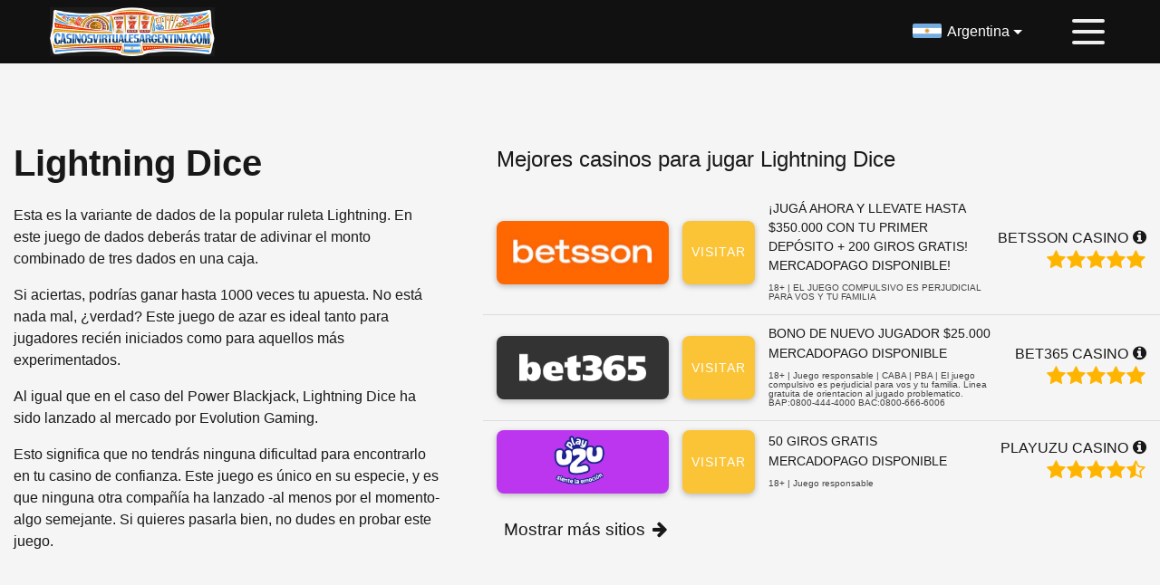

--- FILE ---
content_type: text/html; charset=UTF-8
request_url: https://casinosvirtualesargentina.com/lightning-dice/
body_size: 12036
content:
<!DOCTYPE html>
<html lang="es-AR">
<head>
	
<link rel="alternate" hreflang="sv-se" href="https://vasacasino.se" />
<link rel="alternate" hreflang="es-ar" href="https://casinosvirtualesargentina.com" />
<link rel="alternate" hreflang="fi-fi" href="https://casinoopas.com" />
<link rel="alternate" hreflang="no-no" href="https://onlinekasinoer.com" />
	<meta charset="UTF-8">
	<meta http-equiv="X-UA-Compatible" content="IE=edge">
	<meta name="viewport" content="width=device-width, initial-scale=1">
	<meta name="mobile-web-app-capable" content="yes">
	<meta name="apple-mobile-web-app-capable" content="yes">
	<meta name="apple-mobile-web-app-title" content="casinosvirtualesargentina.com - ">
	<link rel="profile" href="https://gmpg.org/xfn/11">
	<link rel="pingback" href="https://casinosvirtualesargentina.com/xmlrpc.php">
	<meta name='robots' content='index, follow, max-image-preview:large, max-snippet:-1, max-video-preview:-1' />

	<!-- This site is optimized with the Yoast SEO plugin v20.13 - https://yoast.com/wordpress/plugins/seo/ -->
	<title>Lightning Dice es un juego divertido y emocionante de Evolution Gaming</title>
	<meta name="description" content="Si no ha probado Lightning Dice de Evolution Gaming, debería hacerlo. Es un juego de fondo y rápido inspirado en Sic Bo. Haga clic aquí para más información" />
	<link rel="canonical" href="https://casinosvirtualesargentina.com/lightning-dice/" />
	<meta property="og:locale" content="es_ES" />
	<meta property="og:type" content="article" />
	<meta property="og:title" content="Lightning Dice es un juego divertido y emocionante de Evolution Gaming" />
	<meta property="og:description" content="Si no ha probado Lightning Dice de Evolution Gaming, debería hacerlo. Es un juego de fondo y rápido inspirado en Sic Bo. Haga clic aquí para más información" />
	<meta property="og:url" content="https://casinosvirtualesargentina.com/lightning-dice/" />
	<meta property="og:site_name" content="casinosvirtualesargentina.com" />
	<meta property="article:modified_time" content="2021-07-28T12:00:36+00:00" />
	<meta name="twitter:card" content="summary_large_image" />
	<script type="application/ld+json" class="yoast-schema-graph">{"@context":"https://schema.org","@graph":[{"@type":"WebPage","@id":"https://casinosvirtualesargentina.com/lightning-dice/","url":"https://casinosvirtualesargentina.com/lightning-dice/","name":"Lightning Dice es un juego divertido y emocionante de Evolution Gaming","isPartOf":{"@id":"https://casinosvirtualesargentina.com/#website"},"datePublished":"2020-08-14T09:06:28+00:00","dateModified":"2021-07-28T12:00:36+00:00","description":"Si no ha probado Lightning Dice de Evolution Gaming, debería hacerlo. Es un juego de fondo y rápido inspirado en Sic Bo. Haga clic aquí para más información","breadcrumb":{"@id":"https://casinosvirtualesargentina.com/lightning-dice/#breadcrumb"},"inLanguage":"es-AR","potentialAction":[{"@type":"ReadAction","target":["https://casinosvirtualesargentina.com/lightning-dice/"]}]},{"@type":"BreadcrumbList","@id":"https://casinosvirtualesargentina.com/lightning-dice/#breadcrumb","itemListElement":[{"@type":"ListItem","position":1,"name":"Hem","item":"https://casinosvirtualesargentina.com/"},{"@type":"ListItem","position":2,"name":"Lightning Dice"}]},{"@type":"WebSite","@id":"https://casinosvirtualesargentina.com/#website","url":"https://casinosvirtualesargentina.com/","name":"casinosvirtualesargentina.com","description":"","publisher":{"@id":"https://casinosvirtualesargentina.com/#organization"},"potentialAction":[{"@type":"SearchAction","target":{"@type":"EntryPoint","urlTemplate":"https://casinosvirtualesargentina.com/?s={search_term_string}"},"query-input":"required name=search_term_string"}],"inLanguage":"es-AR"},{"@type":"Organization","@id":"https://casinosvirtualesargentina.com/#organization","name":"casinosvirtualesargentina.com","url":"https://casinosvirtualesargentina.com/","logo":{"@type":"ImageObject","inLanguage":"es-AR","@id":"https://casinosvirtualesargentina.com/#/schema/logo/image/","url":"https://casinosvirtualesargentina.com/wp-content/uploads/sites/1352/2023/08/casinosvirtualesargentina-logo-340x89-1.jpg","contentUrl":"https://casinosvirtualesargentina.com/wp-content/uploads/sites/1352/2023/08/casinosvirtualesargentina-logo-340x89-1.jpg","width":300,"height":89,"caption":"casinosvirtualesargentina.com"},"image":{"@id":"https://casinosvirtualesargentina.com/#/schema/logo/image/"}}]}</script>
	<!-- / Yoast SEO plugin. -->


<link rel='dns-prefetch' href='//cdn.usefathom.com' />
<link rel="alternate" type="application/rss+xml" title="casinosvirtualesargentina.com &raquo; Feed" href="https://casinosvirtualesargentina.com/feed/" />
<link rel="alternate" type="application/rss+xml" title="casinosvirtualesargentina.com &raquo; RSS de los comentarios" href="https://casinosvirtualesargentina.com/comments/feed/" />
<script type="text/javascript">
window._wpemojiSettings = {"baseUrl":"https:\/\/s.w.org\/images\/core\/emoji\/14.0.0\/72x72\/","ext":".png","svgUrl":"https:\/\/s.w.org\/images\/core\/emoji\/14.0.0\/svg\/","svgExt":".svg","source":{"concatemoji":"https:\/\/casinosvirtualesargentina.com\/wp-includes\/js\/wp-emoji-release.min.js?ver=6.3"}};
/*! This file is auto-generated */
!function(i,n){var o,s,e;function c(e){try{var t={supportTests:e,timestamp:(new Date).valueOf()};sessionStorage.setItem(o,JSON.stringify(t))}catch(e){}}function p(e,t,n){e.clearRect(0,0,e.canvas.width,e.canvas.height),e.fillText(t,0,0);var t=new Uint32Array(e.getImageData(0,0,e.canvas.width,e.canvas.height).data),r=(e.clearRect(0,0,e.canvas.width,e.canvas.height),e.fillText(n,0,0),new Uint32Array(e.getImageData(0,0,e.canvas.width,e.canvas.height).data));return t.every(function(e,t){return e===r[t]})}function u(e,t,n){switch(t){case"flag":return n(e,"\ud83c\udff3\ufe0f\u200d\u26a7\ufe0f","\ud83c\udff3\ufe0f\u200b\u26a7\ufe0f")?!1:!n(e,"\ud83c\uddfa\ud83c\uddf3","\ud83c\uddfa\u200b\ud83c\uddf3")&&!n(e,"\ud83c\udff4\udb40\udc67\udb40\udc62\udb40\udc65\udb40\udc6e\udb40\udc67\udb40\udc7f","\ud83c\udff4\u200b\udb40\udc67\u200b\udb40\udc62\u200b\udb40\udc65\u200b\udb40\udc6e\u200b\udb40\udc67\u200b\udb40\udc7f");case"emoji":return!n(e,"\ud83e\udef1\ud83c\udffb\u200d\ud83e\udef2\ud83c\udfff","\ud83e\udef1\ud83c\udffb\u200b\ud83e\udef2\ud83c\udfff")}return!1}function f(e,t,n){var r="undefined"!=typeof WorkerGlobalScope&&self instanceof WorkerGlobalScope?new OffscreenCanvas(300,150):i.createElement("canvas"),a=r.getContext("2d",{willReadFrequently:!0}),o=(a.textBaseline="top",a.font="600 32px Arial",{});return e.forEach(function(e){o[e]=t(a,e,n)}),o}function t(e){var t=i.createElement("script");t.src=e,t.defer=!0,i.head.appendChild(t)}"undefined"!=typeof Promise&&(o="wpEmojiSettingsSupports",s=["flag","emoji"],n.supports={everything:!0,everythingExceptFlag:!0},e=new Promise(function(e){i.addEventListener("DOMContentLoaded",e,{once:!0})}),new Promise(function(t){var n=function(){try{var e=JSON.parse(sessionStorage.getItem(o));if("object"==typeof e&&"number"==typeof e.timestamp&&(new Date).valueOf()<e.timestamp+604800&&"object"==typeof e.supportTests)return e.supportTests}catch(e){}return null}();if(!n){if("undefined"!=typeof Worker&&"undefined"!=typeof OffscreenCanvas&&"undefined"!=typeof URL&&URL.createObjectURL&&"undefined"!=typeof Blob)try{var e="postMessage("+f.toString()+"("+[JSON.stringify(s),u.toString(),p.toString()].join(",")+"));",r=new Blob([e],{type:"text/javascript"}),a=new Worker(URL.createObjectURL(r),{name:"wpTestEmojiSupports"});return void(a.onmessage=function(e){c(n=e.data),a.terminate(),t(n)})}catch(e){}c(n=f(s,u,p))}t(n)}).then(function(e){for(var t in e)n.supports[t]=e[t],n.supports.everything=n.supports.everything&&n.supports[t],"flag"!==t&&(n.supports.everythingExceptFlag=n.supports.everythingExceptFlag&&n.supports[t]);n.supports.everythingExceptFlag=n.supports.everythingExceptFlag&&!n.supports.flag,n.DOMReady=!1,n.readyCallback=function(){n.DOMReady=!0}}).then(function(){return e}).then(function(){var e;n.supports.everything||(n.readyCallback(),(e=n.source||{}).concatemoji?t(e.concatemoji):e.wpemoji&&e.twemoji&&(t(e.twemoji),t(e.wpemoji)))}))}((window,document),window._wpemojiSettings);
</script>
<style type="text/css">
img.wp-smiley,
img.emoji {
	display: inline !important;
	border: none !important;
	box-shadow: none !important;
	height: 1em !important;
	width: 1em !important;
	margin: 0 0.07em !important;
	vertical-align: -0.1em !important;
	background: none !important;
	padding: 0 !important;
}
</style>
	<link rel='stylesheet' id='wp-block-library-css' href='https://casinosvirtualesargentina.com/wp-includes/css/dist/block-library/style.min.css?ver=6.3' type='text/css' media='all' />
<style id='classic-theme-styles-inline-css' type='text/css'>
/*! This file is auto-generated */
.wp-block-button__link{color:#fff;background-color:#32373c;border-radius:9999px;box-shadow:none;text-decoration:none;padding:calc(.667em + 2px) calc(1.333em + 2px);font-size:1.125em}.wp-block-file__button{background:#32373c;color:#fff;text-decoration:none}
</style>
<style id='global-styles-inline-css' type='text/css'>
body{--wp--preset--color--black: #000000;--wp--preset--color--cyan-bluish-gray: #abb8c3;--wp--preset--color--white: #ffffff;--wp--preset--color--pale-pink: #f78da7;--wp--preset--color--vivid-red: #cf2e2e;--wp--preset--color--luminous-vivid-orange: #ff6900;--wp--preset--color--luminous-vivid-amber: #fcb900;--wp--preset--color--light-green-cyan: #7bdcb5;--wp--preset--color--vivid-green-cyan: #00d084;--wp--preset--color--pale-cyan-blue: #8ed1fc;--wp--preset--color--vivid-cyan-blue: #0693e3;--wp--preset--color--vivid-purple: #9b51e0;--wp--preset--gradient--vivid-cyan-blue-to-vivid-purple: linear-gradient(135deg,rgba(6,147,227,1) 0%,rgb(155,81,224) 100%);--wp--preset--gradient--light-green-cyan-to-vivid-green-cyan: linear-gradient(135deg,rgb(122,220,180) 0%,rgb(0,208,130) 100%);--wp--preset--gradient--luminous-vivid-amber-to-luminous-vivid-orange: linear-gradient(135deg,rgba(252,185,0,1) 0%,rgba(255,105,0,1) 100%);--wp--preset--gradient--luminous-vivid-orange-to-vivid-red: linear-gradient(135deg,rgba(255,105,0,1) 0%,rgb(207,46,46) 100%);--wp--preset--gradient--very-light-gray-to-cyan-bluish-gray: linear-gradient(135deg,rgb(238,238,238) 0%,rgb(169,184,195) 100%);--wp--preset--gradient--cool-to-warm-spectrum: linear-gradient(135deg,rgb(74,234,220) 0%,rgb(151,120,209) 20%,rgb(207,42,186) 40%,rgb(238,44,130) 60%,rgb(251,105,98) 80%,rgb(254,248,76) 100%);--wp--preset--gradient--blush-light-purple: linear-gradient(135deg,rgb(255,206,236) 0%,rgb(152,150,240) 100%);--wp--preset--gradient--blush-bordeaux: linear-gradient(135deg,rgb(254,205,165) 0%,rgb(254,45,45) 50%,rgb(107,0,62) 100%);--wp--preset--gradient--luminous-dusk: linear-gradient(135deg,rgb(255,203,112) 0%,rgb(199,81,192) 50%,rgb(65,88,208) 100%);--wp--preset--gradient--pale-ocean: linear-gradient(135deg,rgb(255,245,203) 0%,rgb(182,227,212) 50%,rgb(51,167,181) 100%);--wp--preset--gradient--electric-grass: linear-gradient(135deg,rgb(202,248,128) 0%,rgb(113,206,126) 100%);--wp--preset--gradient--midnight: linear-gradient(135deg,rgb(2,3,129) 0%,rgb(40,116,252) 100%);--wp--preset--font-size--small: 13px;--wp--preset--font-size--medium: 20px;--wp--preset--font-size--large: 36px;--wp--preset--font-size--x-large: 42px;--wp--preset--spacing--20: 0.44rem;--wp--preset--spacing--30: 0.67rem;--wp--preset--spacing--40: 1rem;--wp--preset--spacing--50: 1.5rem;--wp--preset--spacing--60: 2.25rem;--wp--preset--spacing--70: 3.38rem;--wp--preset--spacing--80: 5.06rem;--wp--preset--shadow--natural: 6px 6px 9px rgba(0, 0, 0, 0.2);--wp--preset--shadow--deep: 12px 12px 50px rgba(0, 0, 0, 0.4);--wp--preset--shadow--sharp: 6px 6px 0px rgba(0, 0, 0, 0.2);--wp--preset--shadow--outlined: 6px 6px 0px -3px rgba(255, 255, 255, 1), 6px 6px rgba(0, 0, 0, 1);--wp--preset--shadow--crisp: 6px 6px 0px rgba(0, 0, 0, 1);}:where(.is-layout-flex){gap: 0.5em;}:where(.is-layout-grid){gap: 0.5em;}body .is-layout-flow > .alignleft{float: left;margin-inline-start: 0;margin-inline-end: 2em;}body .is-layout-flow > .alignright{float: right;margin-inline-start: 2em;margin-inline-end: 0;}body .is-layout-flow > .aligncenter{margin-left: auto !important;margin-right: auto !important;}body .is-layout-constrained > .alignleft{float: left;margin-inline-start: 0;margin-inline-end: 2em;}body .is-layout-constrained > .alignright{float: right;margin-inline-start: 2em;margin-inline-end: 0;}body .is-layout-constrained > .aligncenter{margin-left: auto !important;margin-right: auto !important;}body .is-layout-constrained > :where(:not(.alignleft):not(.alignright):not(.alignfull)){max-width: var(--wp--style--global--content-size);margin-left: auto !important;margin-right: auto !important;}body .is-layout-constrained > .alignwide{max-width: var(--wp--style--global--wide-size);}body .is-layout-flex{display: flex;}body .is-layout-flex{flex-wrap: wrap;align-items: center;}body .is-layout-flex > *{margin: 0;}body .is-layout-grid{display: grid;}body .is-layout-grid > *{margin: 0;}:where(.wp-block-columns.is-layout-flex){gap: 2em;}:where(.wp-block-columns.is-layout-grid){gap: 2em;}:where(.wp-block-post-template.is-layout-flex){gap: 1.25em;}:where(.wp-block-post-template.is-layout-grid){gap: 1.25em;}.has-black-color{color: var(--wp--preset--color--black) !important;}.has-cyan-bluish-gray-color{color: var(--wp--preset--color--cyan-bluish-gray) !important;}.has-white-color{color: var(--wp--preset--color--white) !important;}.has-pale-pink-color{color: var(--wp--preset--color--pale-pink) !important;}.has-vivid-red-color{color: var(--wp--preset--color--vivid-red) !important;}.has-luminous-vivid-orange-color{color: var(--wp--preset--color--luminous-vivid-orange) !important;}.has-luminous-vivid-amber-color{color: var(--wp--preset--color--luminous-vivid-amber) !important;}.has-light-green-cyan-color{color: var(--wp--preset--color--light-green-cyan) !important;}.has-vivid-green-cyan-color{color: var(--wp--preset--color--vivid-green-cyan) !important;}.has-pale-cyan-blue-color{color: var(--wp--preset--color--pale-cyan-blue) !important;}.has-vivid-cyan-blue-color{color: var(--wp--preset--color--vivid-cyan-blue) !important;}.has-vivid-purple-color{color: var(--wp--preset--color--vivid-purple) !important;}.has-black-background-color{background-color: var(--wp--preset--color--black) !important;}.has-cyan-bluish-gray-background-color{background-color: var(--wp--preset--color--cyan-bluish-gray) !important;}.has-white-background-color{background-color: var(--wp--preset--color--white) !important;}.has-pale-pink-background-color{background-color: var(--wp--preset--color--pale-pink) !important;}.has-vivid-red-background-color{background-color: var(--wp--preset--color--vivid-red) !important;}.has-luminous-vivid-orange-background-color{background-color: var(--wp--preset--color--luminous-vivid-orange) !important;}.has-luminous-vivid-amber-background-color{background-color: var(--wp--preset--color--luminous-vivid-amber) !important;}.has-light-green-cyan-background-color{background-color: var(--wp--preset--color--light-green-cyan) !important;}.has-vivid-green-cyan-background-color{background-color: var(--wp--preset--color--vivid-green-cyan) !important;}.has-pale-cyan-blue-background-color{background-color: var(--wp--preset--color--pale-cyan-blue) !important;}.has-vivid-cyan-blue-background-color{background-color: var(--wp--preset--color--vivid-cyan-blue) !important;}.has-vivid-purple-background-color{background-color: var(--wp--preset--color--vivid-purple) !important;}.has-black-border-color{border-color: var(--wp--preset--color--black) !important;}.has-cyan-bluish-gray-border-color{border-color: var(--wp--preset--color--cyan-bluish-gray) !important;}.has-white-border-color{border-color: var(--wp--preset--color--white) !important;}.has-pale-pink-border-color{border-color: var(--wp--preset--color--pale-pink) !important;}.has-vivid-red-border-color{border-color: var(--wp--preset--color--vivid-red) !important;}.has-luminous-vivid-orange-border-color{border-color: var(--wp--preset--color--luminous-vivid-orange) !important;}.has-luminous-vivid-amber-border-color{border-color: var(--wp--preset--color--luminous-vivid-amber) !important;}.has-light-green-cyan-border-color{border-color: var(--wp--preset--color--light-green-cyan) !important;}.has-vivid-green-cyan-border-color{border-color: var(--wp--preset--color--vivid-green-cyan) !important;}.has-pale-cyan-blue-border-color{border-color: var(--wp--preset--color--pale-cyan-blue) !important;}.has-vivid-cyan-blue-border-color{border-color: var(--wp--preset--color--vivid-cyan-blue) !important;}.has-vivid-purple-border-color{border-color: var(--wp--preset--color--vivid-purple) !important;}.has-vivid-cyan-blue-to-vivid-purple-gradient-background{background: var(--wp--preset--gradient--vivid-cyan-blue-to-vivid-purple) !important;}.has-light-green-cyan-to-vivid-green-cyan-gradient-background{background: var(--wp--preset--gradient--light-green-cyan-to-vivid-green-cyan) !important;}.has-luminous-vivid-amber-to-luminous-vivid-orange-gradient-background{background: var(--wp--preset--gradient--luminous-vivid-amber-to-luminous-vivid-orange) !important;}.has-luminous-vivid-orange-to-vivid-red-gradient-background{background: var(--wp--preset--gradient--luminous-vivid-orange-to-vivid-red) !important;}.has-very-light-gray-to-cyan-bluish-gray-gradient-background{background: var(--wp--preset--gradient--very-light-gray-to-cyan-bluish-gray) !important;}.has-cool-to-warm-spectrum-gradient-background{background: var(--wp--preset--gradient--cool-to-warm-spectrum) !important;}.has-blush-light-purple-gradient-background{background: var(--wp--preset--gradient--blush-light-purple) !important;}.has-blush-bordeaux-gradient-background{background: var(--wp--preset--gradient--blush-bordeaux) !important;}.has-luminous-dusk-gradient-background{background: var(--wp--preset--gradient--luminous-dusk) !important;}.has-pale-ocean-gradient-background{background: var(--wp--preset--gradient--pale-ocean) !important;}.has-electric-grass-gradient-background{background: var(--wp--preset--gradient--electric-grass) !important;}.has-midnight-gradient-background{background: var(--wp--preset--gradient--midnight) !important;}.has-small-font-size{font-size: var(--wp--preset--font-size--small) !important;}.has-medium-font-size{font-size: var(--wp--preset--font-size--medium) !important;}.has-large-font-size{font-size: var(--wp--preset--font-size--large) !important;}.has-x-large-font-size{font-size: var(--wp--preset--font-size--x-large) !important;}
.wp-block-navigation a:where(:not(.wp-element-button)){color: inherit;}
:where(.wp-block-post-template.is-layout-flex){gap: 1.25em;}:where(.wp-block-post-template.is-layout-grid){gap: 1.25em;}
:where(.wp-block-columns.is-layout-flex){gap: 2em;}:where(.wp-block-columns.is-layout-grid){gap: 2em;}
.wp-block-pullquote{font-size: 1.5em;line-height: 1.6;}
</style>
<link rel='stylesheet' id='child-understrap-styles-css' href='https://casinosvirtualesargentina.com/wp-content/themes/vasatheme/css/child-theme.min.css?ver=0.1' type='text/css' media='all' />
<link rel='stylesheet' id='child-understrap-ask-css' href='https://casinosvirtualesargentina.com/wp-content/themes/vasatheme/css/ask.css?ver=6.3' type='text/css' media='all' />
<link rel='stylesheet' id='child-understrap-custom-global-css' href='https://casinosvirtualesargentina.com/wp-content/themes/vasatheme/css/custom-global.css?ver=6.3' type='text/css' media='all' />
<link rel='stylesheet' id='child-understrap-hamburgers-css' href='https://casinosvirtualesargentina.com/wp-content/themes/vasatheme/css/hamburgers.css?ver=6.3' type='text/css' media='all' />
<script type='text/javascript' src='https://casinosvirtualesargentina.com/wp-includes/js/jquery/jquery.min.js?ver=3.7.0' id='jquery-core-js'></script>
<script type='text/javascript' src='https://casinosvirtualesargentina.com/wp-includes/js/jquery/jquery-migrate.min.js?ver=3.4.1' id='jquery-migrate-js'></script>
<script type='text/javascript' src='https://cdn.usefathom.com/script.js' id='fathom-snippet-js' defer data-wp-strategy='defer' data-site="XPMMURTB" data-no-minify></script>
<link rel="https://api.w.org/" href="https://casinosvirtualesargentina.com/wp-json/" /><link rel="alternate" type="application/json" href="https://casinosvirtualesargentina.com/wp-json/wp/v2/pages/741" /><link rel="EditURI" type="application/rsd+xml" title="RSD" href="https://casinosvirtualesargentina.com/xmlrpc.php?rsd" />
<meta name="generator" content="WordPress 6.3" />
<link rel='shortlink' href='https://casinosvirtualesargentina.com/?p=741' />
<link rel="alternate" type="application/json+oembed" href="https://casinosvirtualesargentina.com/wp-json/oembed/1.0/embed?url=https%3A%2F%2Fcasinosvirtualesargentina.com%2Flightning-dice%2F" />
<meta name="mobile-web-app-capable" content="yes">
<meta name="apple-mobile-web-app-capable" content="yes">
<meta name="apple-mobile-web-app-title" content="casinosvirtualesargentina.com - ">
<link rel="icon" href="https://casinosvirtualesargentina.com/wp-content/uploads/sites/1352/2022/08/cropped-favicon-casinoonlinaargentina-32x32.jpg" sizes="32x32" />
<link rel="icon" href="https://casinosvirtualesargentina.com/wp-content/uploads/sites/1352/2022/08/cropped-favicon-casinoonlinaargentina-192x192.jpg" sizes="192x192" />
<link rel="apple-touch-icon" href="https://casinosvirtualesargentina.com/wp-content/uploads/sites/1352/2022/08/cropped-favicon-casinoonlinaargentina-180x180.jpg" />
<meta name="msapplication-TileImage" content="https://casinosvirtualesargentina.com/wp-content/uploads/sites/1352/2022/08/cropped-favicon-casinoonlinaargentina-270x270.jpg" />
	
			<meta name="google-site-verification" content="jrylXT6JnsLuUCG6r0txaWx09E5mIrkdYR4PaTBQ0DQ" />
		
	</head>
<body data-rsssl=1 class="page-template page-template-page-templates page-template-content-sectionscake page-template-page-templatescontent-sectionscake-php page page-id-741 wp-embed-responsive group-blog">
	<div class="container-fluid site-top-con ">
		<div class="row justify-content-center align-items-center">
			<div class="col-12 top-bar max1200 d-flex justify-content-betweenzzz align-items-center">
				
				<a href="https://casinosvirtualesargentina.com/" class="d-flex align-items-center h-100 pr-3" style="margin-right: auto">
										<img src="https://casinosvirtualesargentina.com/wp-content/uploads/sites/1352/2023/08/casinosvirtualesargentina-logo-340x89-1.jpg" id="logo" class="py-2">
										
				</a>
				
				
					
				
				
				<div class="btn-group choose-lang">
	<button type="button" class="btn dropdown-toggle lang" id="ar" data-toggle="dropdown" aria-haspopup="true" aria-expanded="false">Argentina</button>
	<div class="dropdown-menu">

        <a class="dropdown-item lang" id="se" href="https://vasacasino.se">Sverige</a>
		<a class="dropdown-item lang" id="ar" href="https://casinosvirtualesargentina.com">Argentina</a>
		<a class="dropdown-item lang" id="fi" href="https://casinoopas.com">Suomi</a>
		<a class="dropdown-item lang" id="no" href="https://onlinekasinoer.com">Norge</a>

    
	</div>
</div>
				
				<div class="burg" data-toggle="modal" data-target="#ModalNav" data-backdrop="true" aria-expanded="false" aria-label="Toggle navigation">
		          <svg class="h-6 w-6" stroke="currentColor" fill="none" viewBox="0 0 24 24">
		            <path stroke-linecap="round" stroke-linejoin="round" stroke-width="2" d="M4 6h16M4 12h16M4 18h16"></path>
		          </svg>
		        </div>
				
								
	
			</div>
		</div>
	</div>
	<div class="modal fade " id="ModalNav" tabindex="-1" role="dialog" aria-labelledby="myModalNavLabel" aria-hidden="true">
	<div class="modal-dialog modal-tetsuo-menu" role="document">
		<div class="modal-content modal-tetsuo-menu-content">
			<div class="container-fluid modal-tetsuo-menu-container">
				<div class="row row justify-content-center">
					<div class="col-12 max1200 p-lg-0">
						<!--<div class="modal-close" data-dismiss="modal" aria-label="Close"><i class="fa fa-times" aria-hidden="true"></i></div>-->
													<div class="navbar nav-container-tetsuo"><ul id="main-menu" class="nav navbar-nav menu-tetsuo"><li id="menu-item-11523" class="menu-item menu-item-type-post_type menu-item-object-page menu-item-11523"><a href="https://casinosvirtualesargentina.com/casino-online-argentina-mercadopago/">Casino Online Argentina MercadoPago</a></li>
<li id="menu-item-18" class="menu-item menu-item-type-post_type menu-item-object-page menu-item-has-children menu-item-18"><a href="https://casinosvirtualesargentina.com/bonos-de-casino-online/">Bonos de casino online</a>
<ul class="sub-menu">
	<li id="menu-item-7883" class="menu-item menu-item-type-post_type menu-item-object-page menu-item-7883"><a href="https://casinosvirtualesargentina.com/giros-gratis/">Giros Gratis</a></li>
	<li id="menu-item-7885" class="menu-item menu-item-type-post_type menu-item-object-page menu-item-7885"><a href="https://casinosvirtualesargentina.com/casino-con-bonos-sin-deposito/">Casino con bonos sin depósito</a></li>
</ul>
</li>
<li id="menu-item-19" class="menu-item menu-item-type-post_type menu-item-object-page menu-item-19"><a href="https://casinosvirtualesargentina.com/casino-gratis/">Casino gratis</a></li>
<li id="menu-item-20" class="menu-item menu-item-type-post_type menu-item-object-page menu-item-20"><a href="https://casinosvirtualesargentina.com/nuevos-casinos-online/">Nuevos casinos online</a></li>
<li id="menu-item-1510" class="menu-item menu-item-type-post_type menu-item-object-page menu-item-has-children menu-item-1510"><a href="https://casinosvirtualesargentina.com/juegos-de-casino/">Juegos De Casino</a>
<ul class="sub-menu">
	<li id="menu-item-2374" class="menu-item menu-item-type-post_type menu-item-object-page menu-item-2374"><a href="https://casinosvirtualesargentina.com/tragamonedas/">Tragamonedas</a></li>
	<li id="menu-item-552" class="menu-item menu-item-type-post_type menu-item-object-page menu-item-552"><a href="https://casinosvirtualesargentina.com/casino-en-vivo/">Casino en vivo</a></li>
	<li id="menu-item-524" class="menu-item menu-item-type-post_type menu-item-object-page menu-item-524"><a href="https://casinosvirtualesargentina.com/jackpot/">Jackpot</a></li>
	<li id="menu-item-11652" class="menu-item menu-item-type-post_type menu-item-object-page menu-item-11652"><a href="https://casinosvirtualesargentina.com/blackjack-online/">Blackjack Online</a></li>
	<li id="menu-item-11653" class="menu-item menu-item-type-post_type menu-item-object-page menu-item-11653"><a href="https://casinosvirtualesargentina.com/ruleta-online/">Ruleta Online</a></li>
	<li id="menu-item-3861" class="menu-item menu-item-type-post_type menu-item-object-page menu-item-3861"><a href="https://casinosvirtualesargentina.com/video-bingo/">Video Bingo</a></li>
	<li id="menu-item-13982" class="menu-item menu-item-type-post_type menu-item-object-page menu-item-13982"><a href="https://casinosvirtualesargentina.com/quinielas-confiables/">Quinielas confiables</a></li>
</ul>
</li>
<li id="menu-item-5093" class="menu-item menu-item-type-post_type menu-item-object-page menu-item-5093"><a href="https://casinosvirtualesargentina.com/apuestas-deportivas/">Apuestas deportivas</a></li>
<li id="menu-item-2373" class="menu-item menu-item-type-post_type menu-item-object-page menu-item-2373"><a href="https://casinosvirtualesargentina.com/medios-de-pago/">OTROS MÉTODOS DE PAGO</a></li>
<li id="menu-item-17" class="menu-item menu-item-type-post_type menu-item-object-page menu-item-17"><a href="https://casinosvirtualesargentina.com/guia-de-casinos/">Guía de Casinos</a></li>
<li id="menu-item-15338" class="menu-item menu-item-type-post_type menu-item-object-page menu-item-15338"><a href="https://casinosvirtualesargentina.com/noticias/">Noticias</a></li>
<li id="menu-item-3941" class="menu-item menu-item-type-post_type menu-item-object-page menu-item-3941"><a href="https://casinosvirtualesargentina.com/sobre-nosotros/">Sobre nosotros</a></li>
<li id="menu-item-4082" class="menu-item menu-item-type-post_type menu-item-object-page menu-item-4082"><a href="https://casinosvirtualesargentina.com/contactanos/">Contáctanos</a></li>
</ul></div>																	</div>
				</div>
				<div class="row">
					<div class="col-md-6 col-sm-12">.</div>
					<div class="col-md-6 col-sm-12 modal-footer-image"></div>
				</div>
			</div>
		</div>
	</div>
</div>	<a class="skip-link screen-reader-text sr-only" href="#content">Skip to content</a>

    

<div class="container-fluid sect-con  bg-left dark-text"
	style="">
	<div class="row justify-content-center noflow-y">
		<div class="col-12 max1600">
			<div class="row justify-content-center">
				<div class=" col-12 section text_plus_casinos">
																<div class="row justify-content-center text-plus-casinos">
							<div class="col-xl-5  col-12">
									<h1 class="section-title mt-4 mb-4">
		
		Lightning Dice		
			</h1>
																	<div class="content"><p>Esta es la variante de dados de la popular ruleta Lightning. En este juego de dados deberás tratar de adivinar el monto combinado de tres dados en una caja.</p>
<p>Si aciertas, podrías ganar hasta 1000 veces tu apuesta. No está nada mal, ¿verdad? Este juego de azar es ideal tanto para jugadores recién iniciados como para aquellos más experimentados.</p>
<p>Al igual que en el caso del Power Blackjack, Lightning Dice ha sido lanzado al mercado por Evolution Gaming.</p>
<p>Esto significa que no tendrás ninguna dificultad para encontrarlo en tu casino de confianza. Este juego es único en su especie, y es que ninguna otra compañía ha lanzado -al menos por el momento- algo semejante. Si quieres pasarla bien, no dudes en probar este juego.</p>
</div>
																							</div>
							<div class="col-xl-7  col-12">
																	<div class="casino-list-title mt-4 mb-3">Mejores casinos para jugar Lightning Dice</div>
																<div class="row">
									<div class="col-12 casino-list">
	<div id="list-item" class="row no-gutters justify-content-between align-items-center">
		        <div id="casino-logo">
        	<div id="logo" class="col col-sm-auto hidden-sm-down" style="background-image: url(https://casinosvirtualesargentina.com/wp-content/uploads/sites/1352/2025/08/betsson-nuevos-casinos.jpg); background-color:#fd6820"></div>
        	<div id="logo-mini" class="col col-sm-auto hidden-md-up p-0" style="background-image: url(https://casinosvirtualesargentina.com/wp-content/uploads/sites/1352/2022/03/betsson-mini-logo.png)"></div>
        </div>
        <div id="play" class="col-auto">
        	<a href="https://casinosvirtualesargentina.com/go/betsson/" rel="nofollow sponsored" onclick="ga('send', 'event', 'affiliatelink', 'click', 'casino-list', 'Betsson Casino');"  target="_blank" >
                <button class="btnz btnz-3 btnz-3d btnz-icon pop-effect"><span>Visitar</span></button>
            </a>
        </div>
        <div class="col bonus-col">
            <table id="bonustable">
                									<tr id="bonus2">
						<td id="bonus2">¡Jugá ahora y llevate hasta $350.000 con tu primer depósito + 200 Giros Gratis!</td>
					</tr>
													<tr id="bonus3">
						<td id="bonus3">Mercadopago disponible!</td>
					</tr>
				            </table>
            
            <div class="pt-2 pb-1" style="line-height: 1">
	            <div class="" style="font-size:.65rem; font-weight: 300; color:#444 !important;">
		            
		            <span>18+ |</span>
		            		            <span>EL JUEGO COMPULSIVO ES PERJUDICIAL PARA VOS Y TU FAMILIA </span>
		            		            
		        </div>
			</div>
			
            <div class="hidden-md-up" style="font-size: 1.1rem; z-index: 1">
				<a href="https://casinosvirtualesargentina.com/betsson/" alt="Betsson Casino ">
					<i class="fa fa-info-circle" aria-hidden="true"></i>
				</a>
			</div>
        </div>
        <div id="title-col" class="col hidden-sm-down text-right">
        	<div id="title">
            	<a href="https://casinosvirtualesargentina.com/betsson/" alt="Betsson Casino ">Betsson Casino</a>
            </div>
        	<div id="stars"><i class="fa fa-star" aria-hidden="true"></i><i class="fa fa-star" aria-hidden="true"></i><i class="fa fa-star" aria-hidden="true"></i><i class="fa fa-star" aria-hidden="true"></i><i class="fa fa-star" aria-hidden="true"></i></div>
        </div>
	</div>
</div><div class="col-12 casino-list">
	<div id="list-item" class="row no-gutters justify-content-between align-items-center">
		        <div id="casino-logo">
        	<div id="logo" class="col col-sm-auto hidden-sm-down" style="background-image: url(https://casinosvirtualesargentina.com/wp-content/uploads/sites/1352/2021/01/bet365-logo.png); background-color:#333333"></div>
        	<div id="logo-mini" class="col col-sm-auto hidden-md-up p-0" style="background-image: url(https://casinosvirtualesargentina.com/wp-content/uploads/sites/1352/2021/01/bet365-mini.jpg)"></div>
        </div>
        <div id="play" class="col-auto">
        	<a href="https://casinosvirtualesargentina.com/go/bet365/" rel="nofollow sponsored" onclick="ga('send', 'event', 'affiliatelink', 'click', 'casino-list', 'Bet365 Casino');"  target="_blank" >
                <button class="btnz btnz-3 btnz-3d btnz-icon pop-effect"><span>Visitar</span></button>
            </a>
        </div>
        <div class="col bonus-col">
            <table id="bonustable">
                									<tr id="bonus2">
						<td id="bonus2">Bono de nuevo jugador $25.000</td>
					</tr>
													<tr id="bonus3">
						<td id="bonus3">MERCADOPAGO DISPONIBLE</td>
					</tr>
				            </table>
            
            <div class="pt-2 pb-1" style="line-height: 1">
	            <div class="" style="font-size:.65rem; font-weight: 300; color:#444 !important;">
		            
		            <span>18+ |</span>
		            		            <span>Juego responsable | CABA | PBA | El juego compulsivo es perjudicial para vos y tu familia. Linea gratuita de orientacion al jugado problematico.  BAP:0800-444-4000 BAC:0800-666-6006 </span>
		            		            
		        </div>
			</div>
			
            <div class="hidden-md-up" style="font-size: 1.1rem; z-index: 1">
				<a href="https://casinosvirtualesargentina.com/bet365/" alt="Bet365 Casino ">
					<i class="fa fa-info-circle" aria-hidden="true"></i>
				</a>
			</div>
        </div>
        <div id="title-col" class="col hidden-sm-down text-right">
        	<div id="title">
            	<a href="https://casinosvirtualesargentina.com/bet365/" alt="Bet365 Casino ">Bet365 Casino</a>
            </div>
        	<div id="stars"><i class="fa fa-star" aria-hidden="true"></i><i class="fa fa-star" aria-hidden="true"></i><i class="fa fa-star" aria-hidden="true"></i><i class="fa fa-star" aria-hidden="true"></i><i class="fa fa-star" aria-hidden="true"></i></div>
        </div>
	</div>
</div><div class="col-12 casino-list">
	<div id="list-item" class="row no-gutters justify-content-between align-items-center">
		        <div id="casino-logo">
        	<div id="logo" class="col col-sm-auto hidden-sm-down" style="background-image: url(https://casinosvirtualesargentina.com/wp-content/uploads/sites/1352/2023/09/playuzu-logo.png); background-color:#BC36F0"></div>
        	<div id="logo-mini" class="col col-sm-auto hidden-md-up p-0" style="background-image: url(https://casinosvirtualesargentina.com/wp-content/uploads/sites/1352/2023/09/playuzu-poco-logo.jpg)"></div>
        </div>
        <div id="play" class="col-auto">
        	<a href="https://casinosvirtualesargentina.com/go/playuzu/" rel="nofollow sponsored" onclick="ga('send', 'event', 'affiliatelink', 'click', 'casino-list', 'PlayUZU casino');"  target="_blank" >
                <button class="btnz btnz-3 btnz-3d btnz-icon pop-effect"><span>Visitar</span></button>
            </a>
        </div>
        <div class="col bonus-col">
            <table id="bonustable">
                									<tr id="bonus2">
						<td id="bonus2">50 giros gratis</td>
					</tr>
													<tr id="bonus3">
						<td id="bonus3">MERCADOPAGO DISPONIBLE</td>
					</tr>
				            </table>
            
            <div class="pt-2 pb-1" style="line-height: 1">
	            <div class="" style="font-size:.65rem; font-weight: 300; color:#444 !important;">
		            
		            <span>18+ |</span>
		            		            <span>Juego responsable</span>
		            		            
		        </div>
			</div>
			
            <div class="hidden-md-up" style="font-size: 1.1rem; z-index: 1">
				<a href="https://casinosvirtualesargentina.com/playuzu-casino/" alt="PlayUZU casino ">
					<i class="fa fa-info-circle" aria-hidden="true"></i>
				</a>
			</div>
        </div>
        <div id="title-col" class="col hidden-sm-down text-right">
        	<div id="title">
            	<a href="https://casinosvirtualesargentina.com/playuzu-casino/" alt="PlayUZU casino ">PlayUZU casino</a>
            </div>
        	<div id="stars"><i class="fa fa-star" aria-hidden="true"></i><i class="fa fa-star" aria-hidden="true"></i><i class="fa fa-star" aria-hidden="true"></i><i class="fa fa-star" aria-hidden="true"></i><i class="fa fa-star-half-o" aria-hidden="true"></i></div>
        </div>
	</div>
</div>								</div>
																<div class="more pt-3 pl-2"><a href="/resenas/">Mostrar más sitios</a></div>
															</div>
						</div>
					



					
										</div>
				<!-- START OF ADDONS -->
									</div>
				</div>
				</div>
			</div>
		</div>
	</div>
</div>
    

<div class="container-fluid sect-con  bg-left dark-text"
	style="background-color: #dddddd;">
	<div class="row justify-content-center noflow-y">
		<div class="col-12 max1600">
			<div class="row justify-content-center">
				<div class=" col-12 section simple_content">
																<!-- START SIMPLE CONTENT SECTION -->
						<div class="row justify-content-center">
							<div class="col-12">
									<h2 class="section-title mt-4 mb-4">
		
		Cómo jugar a Lightning Dice		
			</h2>
								<div class="content"><p>Lightning Dice, como todos los juegos especiales de Evolution Gaming, se transmite en vivo desde un estudio temporal. La atmósfera es similar a una noche oscura y tormentosa. Los gráficos están reforzados con intensos efectos de rayos y hábiles lanzamientos de dados. Los crupieres en vivo son los mejores y los más capacitados que podrás encontrar.</p>
<p>Las reglas son fáciles de aprender y el encanto del juego radica en su simplicidad: es una versión del clásico juego de dados, más entretenido y con más ganancias que nunca. En cada turno del juego, el presentador lanza tres dados desde la &#8220;torre del relámpago&#8221;. Los jugadores tienen que apostar por la suma de estos dados.</p>
<p>El número de resultados posibles varía de 16 a 18. Los jugadores apuestan por uno o ambos resultados, haciendo clic en el botón de opción &#8220;Apuesta a todos&#8221; para tener más chances de acertar. Hay un espacio vacío en la parte inferior de la pantalla donde se puede realizar apuestas.</p>
<p>Tan solo tenés que hacer clic en el número elegido. Podés realizar apuestas mientras el área de apuestas está verde. Cuando finaliza la apuesta, el área se vuelve roja y el juego continúa: comienza el proceso flash. Tras ello, los efectos del rayo pueden aumentar el multiplicador y llegar a 1000 veces. Los dados se soltarán y la cámara hará zoom para mostrar el número ganador.</p>
</div>																							</div>
						</div>
															</div>
				<!-- START OF ADDONS -->
									</div>
				</div>
				</div>
			</div>
		</div>
	</div>
</div>
    

<div class="container-fluid sect-con  bg-left dark-text"
	style="">
	<div class="row justify-content-center noflow-y">
		<div class="col-12 max1600">
			<div class="row justify-content-center">
				<div class=" col-12 section simple_content">
																<!-- START SIMPLE CONTENT SECTION -->
						<div class="row justify-content-center">
							<div class="col-12">
									<h2 class="section-title mt-4 mb-4">
		
		Estrategia de Lightning Dice		
			</h2>
								<div class="content"><p>Se necesita ser rápido e intrépido a la hora de apostar. También es importante acordarse del multiplicador del relámpago que puede mejorar tus ganancias exponencialmente. Si te gusta una estrategia de baja diversificación, es recomendable apostar por los números 8-13, que se pueden formar con diversas combinaciones. De hecho, incluso con una ganancia baja (5x-7x, sin multiplicador), todavía tenés buenas posibilidades de salirte con la tuya.</p>
<p>Además, es importante tener en cuenta que números salieron antes; estos son los números que con más frecuencia salen de la torre. ¡Aprovéchalos! Una estrategia un tanto inusual, pero muy beneficiosa, es apostar por el 3 y el 18 continuamente. Aunque no salen con tanta frecuencia, tienen la ventaja de los multiplicadores. También podés usar estrategias similares a las que se usan en su versión anterior, pero tené en cuenta las ventajas que dan los multiplicadores.</p>
</div>																							</div>
						</div>
															</div>
				<!-- START OF ADDONS -->
									</div>
				</div>
				</div>
			</div>
		</div>
	</div>
</div>
    

<div class="container-fluid sect-con  bg-left dark-text"
	style="background-color: #dddddd;">
	<div class="row justify-content-center noflow-y">
		<div class="col-12 max1600">
			<div class="row justify-content-center">
				<div class=" col-12 section simple_content">
																<!-- START SIMPLE CONTENT SECTION -->
						<div class="row justify-content-center">
							<div class="col-12">
									<h2 class="section-title mt-4 mb-4">
		
		Las probabilidades de ganar en Lightning Dice		
			</h2>
								<div class="content"><p>Lightning Dice tiene un RTP, retorno teórico al jugador por sus siglas en inglés, de entre 96,03 % y 96,21 %. Basado en múltiples jugadas, creemos que apostando en 3 y 18 tenemos una mejor oportunidad de lograr el RTP óptimo que es de 96,21 %.</p>
<p>Podes tener acceso rápido a una gran cantidad de ganancias. La mayor ventaja de los pagos es que se puede alcanzar el multiplicador de 1000x, más comúnmente llamado multiplicador máximo. Lo que esto hace es darte 1.000 veces lo que apostaste.</p>
<p>Hay que tener en consideración que la activación del multiplicador máximo es aleatorio y solo ocurre una vez: cuando aparece el relámpago y antes de que el crupier lance los dados. El jugador notará que el coeficiente es fijo incluso antes de realizar su apuesta. Esto agrega otra causa impredecible al juego.</p>
</div>																							</div>
						</div>
															</div>
				<!-- START OF ADDONS -->
									</div>
				</div>
				</div>
			</div>
		</div>
	</div>
</div>
    

<div class="container-fluid sect-con  bg-left dark-text"
	style="">
	<div class="row justify-content-center noflow-y">
		<div class="col-12 max1600">
			<div class="row justify-content-center">
				<div class=" col-12 section simple_content">
																<!-- START SIMPLE CONTENT SECTION -->
						<div class="row justify-content-center">
							<div class="col-12">
									<h2 class="section-title mt-4 mb-4">
		
		Glosario: conocé la terminología		
			</h2>
								<div class="content"><p>¿Qué es un multiplicador? Un multiplicador (o multiplicador de rayos) es lo que mejora tus ganancias. Hace un rato mencionamos el multiplicador máximo: x1.000. En este caso, ganás 1.000 veces lo que apostaste. El multiplicador mínimo es x5, con el que ganás 5 veces la apuesta. Otro término que puede resultar desconocido es la &#8220;frecuencia&#8221;.</p>
<p>Con esto nos referimos a cuantas probabilidades de salir tiene un número. La frecuencia nos puede indicar que números salen más para apostar en ellos. La palabra &#8220;crupier&#8221; te puede resultar desconocida. El crupier es el encargado de lanzar los dados y es el que conduce el juego.</p>
<p>Y, por último, está la &#8220;torre del relámpago&#8221;. Se trata de una gran estructura con distintos niveles por los que los dados deben pasar. Por arriba se introducen los dados y, una vez que llegan al final, estos son tus números definitivos.</p>
</div>																							</div>
						</div>
															</div>
				<!-- START OF ADDONS -->
									</div>
				</div>
				</div>
			</div>
		</div>
	</div>
</div>
    

<div class="container-fluid sect-con  bg-left dark-text"
	style="background-color: #dddddd;">
	<div class="row justify-content-center noflow-y">
		<div class="col-12 max1600">
			<div class="row justify-content-center">
				<div class=" col-12 section simple_content">
																<!-- START SIMPLE CONTENT SECTION -->
						<div class="row justify-content-center">
							<div class="col-12">
									<h2 class="section-title mt-4 mb-4">
		
		Cosas a considerar a la hora de jugar Lightning Dice		
			</h2>
								<div class="content"><p>Antes del rayo, los números tienen un &#8220;multiplicador estándar&#8221;. Es decir, sin necesidad del bonus del rayo, tus ganancias de por sí ya están multiplicadas. Los números 11 y 10 tiene el menor multiplicador estándar (x5), mientras que 3 y 18 tienen el mayor (x150). Es por esto que es una buena estrategia apostar por 3 y 18.</p>
<p>Además, el rayo no puede dar el máximo multiplicador a todos los números: solo al 3 y al 18. En el resto de los números varía de entre x50 (como para los números desde 8 y hasta 13) y x500 (para el 14 y el 17). El truco principal, entonces, es confiar en las estadísticas y la matemática y tener paciencia para ganar, sin olvidarse de pasar un buen tiempo. A su vez, a muchos jugadores les va bien dejarse llevar por la intuición y apostar por sus números de la suerte.</p>
</div>																							</div>
						</div>
															</div>
				<!-- START OF ADDONS -->
									</div>
				</div>
				</div>
			</div>
		</div>
	</div>
</div>
    

<div class="container-fluid sect-con  bg-left dark-text"
	style="">
	<div class="row justify-content-center noflow-y">
		<div class="col-12 max1600">
			<div class="row justify-content-center">
				<div class=" col-12 section simple_content">
																<!-- START SIMPLE CONTENT SECTION -->
						<div class="row justify-content-center">
							<div class="col-12">
									<h2 class="section-title mt-4 mb-4">
		
		Nuestra opinión acerca de Lightning Dice		
			</h2>
								<div class="content"><p>El mundo del casino se revolucionó con el innovador y moderno Lightning Dice. Se trata de un juego inmersivo muy divertido y uno de los mejores de Evolution Gaming. Al poco tiempo de ser lanzado al público, se convirtió en uno de los juegos con crupier en vivo más famosos y buscados que se puede jugar fuera de los clásicos tradicionales de casino, como el blackjack y la ruleta.</p>
<p>Los efectos especiales convierten a este juego en una experiencia inolvidable. Su increíblemente llamativo título, la simpleza de sus reglas y el potencial para ganar con pocos riesgos lo convierten en uno de los juegos más populares últimamente. No solo está en tendencia, sino que es muy probable que este imperdible juego continúe así durante la próxima década. ¡No te pierdas esta oportunidad!</p>
</div>																							</div>
						</div>
															</div>
				<!-- START OF ADDONS -->
									</div>
				</div>
				</div>
			</div>
		</div>
	</div>
</div>



<div class="wrapper" id="wrapper-footer">
	<div class="container-fluid">
		<div class="row justify-content-center">
			<div class="col-12 max1600">
				<footer class="site-footer" id="colophon">
					<div class="row justify-content-center content">
						
						
						
						<div id="navbar" class="col-12 col-lg-4 flex-row pt-4 pb-4"><ul id="footer-menu" class="nav navbar-nav pb-2 "><li id="menu-item-15142" class="menu-item menu-item-type-post_type menu-item-object-page menu-item-15142"><a href="https://casinosvirtualesargentina.com/sobre-nosotros/">Sobre nosotros</a></li>
<li id="menu-item-15143" class="menu-item menu-item-type-post_type menu-item-object-page menu-item-15143"><a href="https://casinosvirtualesargentina.com/contactanos/">Contáctanos</a></li>
<li id="menu-item-15141" class="menu-item menu-item-type-post_type menu-item-object-page menu-item-15141"><a href="https://casinosvirtualesargentina.com/politica-de-privacidad/">Política de privacidad</a></li>
<li id="menu-item-16035" class="menu-item menu-item-type-post_type menu-item-object-page menu-item-16035"><a href="https://casinosvirtualesargentina.com/casino-online-argentina-mercadopago/">Casino Online Argentina MercadoPago</a></li>
</ul></div>						
						<div class="col-12 col-lg-4 pt-4 pb-4 font-italic">
							
							<p>Para minimizar el procesamiento de tus datos personales, usamos <a href="https://usefathom.com/legal/compliance">Fathom Analytics</a>, sin cookies y acorde con GDPR, ePrivacy, COPPA, y CCPA. Tu IP solo se procesa brevemente, impidiendo tu identificación.</p>
							
						</div>
						
						<div class="col-12 col-lg-4 pt-4 pb-4 text-lg-right">
							
														<div class="h1 font-italic bolder" style="color: #ccc">18+</div>
														
																								<a class="d-block font-italic mb-3 lead" style="color: #eee;" href="https://juegoresponsable.com.ar" target="_blank" rel="nofollow">
										Juega con responsabilidad									</a>
																						
						</div>
						
						
						
												
												
					</div>	
				</footer><!-- #colophon -->
			</div><!--col end -->
		</div><!-- row end -->
	</div><!-- container end -->
</div><!-- wrapper end -->
</div><!-- #page -->

<script type='text/javascript' id='ta_main_js-js-extra'>
/* <![CDATA[ */
var thirsty_global_vars = {"home_url":"\/\/casinosvirtualesargentina.com","ajax_url":"https:\/\/casinosvirtualesargentina.com\/wp-admin\/admin-ajax.php","link_fixer_enabled":"yes","link_prefix":"go","link_prefixes":{"0":"recommends","4":"go"},"post_id":"741","enable_record_stats":"yes","enable_js_redirect":"yes","disable_thirstylink_class":""};
/* ]]> */
</script>
<script type='text/javascript' src='https://casinosvirtualesargentina.com/wp-content/plugins/thirstyaffiliates/js/app/ta.js?ver=3.10.19' id='ta_main_js-js'></script>
<script type='text/javascript' src='https://casinosvirtualesargentina.com/wp-content/themes/vasatheme/js/custom.js?ver=0.1' id='child-understrap-scripts-custom-js'></script>
<script type='text/javascript' src='https://casinosvirtualesargentina.com/wp-content/themes/vasatheme/js/child-theme.min.js?ver=0.1' id='child-understrap-scripts-js'></script>
</body>
</html>


--- FILE ---
content_type: text/css
request_url: https://casinosvirtualesargentina.com/wp-content/themes/vasatheme/css/ask.css?ver=6.3
body_size: 884
content:
li, ol, ul {
    list-style: none;
}

ul {margin:0; padding:0;}

.top10__item {
    height: 50px;
    position: relative;
}

.top10__item, .top10__title {
    border-bottom: 1px solid #eee;
}

.top10__all, .top10__item {
    line-height: 50px;
    overflow: hidden;
}

.top10--mobile .top10-details .details__body .top10__link, .top10--mobile .top10-details .details__body .top10__link>a {
    height: 100%;
}

.top10__link {
    font-size: 12px;
    text-transform: uppercase;
    display: block;
    letter-spacing: 1px;
}

.top10--mobile .top10-details .details__body .top10__link, .top10--mobile .top10-details .details__body .top10__link>a {
    height: 100%;
}

.top10__link>a {
    display: block;
    color: #373B40;
}

.top10__img {
    position: absolute;
    width: 32px;
    height: 32px;
    top: 50%;
    margin-top: -16px;
    left: 17px;
    border-radius: 50%;
    transition: left .2s ease-out;
    box-shadow: inset 0 0 1px rgba(0,0,0,.5);
}

.top10__name {
    padding-left: 60px;
    display: inline-block;
    overflow: hidden;
    max-width: 95%;
    text-overflow: ellipsis;
    white-space: nowrap;
    transition: padding .2s ease-out;
}

.top10--mobile .top10-details .details__body .top10__link, .top10--mobile .top10-details .details__body .top10__link>a {
    height: 100%;
}

.top10--mobile .top10-details .details__body .top10__link:hover .top10__visit, .top10--mobile .top10-details .details__body .top10__visit {
    right: 0;
}

.top10__link>a.top10__visit, .top10__visit {
    color: #f8f8f8;
}

.top10__link>a {
    display: block;
    color: #373B40;
}
details .details__body .top10__link>a {
    height: 100%;
}

.top10--mobile .top10-details .details__body .top10__link:hover .top10__visit, .top10--mobile .top10-details .details__body .top10__visit {
    right: 0;
}

.top10__link>a.top10__visit, .top10__visit {
    color: #f8f8f8;
}

.top10__link>a {
    display: block;
    color: #373B40;
}

.top10__visit {
	right:0 !important;
    position: absolute;
    top: 0;
    bottom: 0;
    right: -70px;
    height: 100%;
    width: 70px;
    text-align: center;
    background: #2396F7;
    transition: right .2s ease-out;
}

.top10--mobile .top10-details .top10__title span {
    text-align: left;
    padding-left: 44px;
}

.top10__title span {
    margin: 0 15px;
}

.top10__title span {
    position: absolute;
    top: 50%;
    transform: translateY(-50%);
    left: 0;
    right: 0;
    margin: 0 17px;
}

.top10--mobile .top10-details {
    box-shadow: none;
    background: #fff;
}

.top10--mobile {
    clear: both;
    display: block;
}

.top10--mobile .top10-details .top10__title {
    border-bottom: none;
}

.casinos-list-search input:focus, .form-dropdown:focus, .input-text:focus, .modalcot__textarea:focus, .modalform__textarea:focus, .site-search-input:focus, .write__textarea--editable button:focus, .write__textarea--editable textarea:focus, .write__textarea:focus, a:active, a:hover, button.btn:focus {
    outline: 0;
}

.details__title {
    display: block;
    padding-left: 20px;
    letter-spacing: .05em;
    height: 50px;
    line-height: 50px;
    text-transform: uppercase;
    color: #373B40;
    font-size: 12px;
    border-bottom: 1px solid #d8d8d8;
}

.top10__title {
    padding-left: 18px;
    text-align: left;
    line-height: 16px;
}

.sidebar-header {
    position: relative;
    cursor: pointer;
}

--- FILE ---
content_type: text/css
request_url: https://casinosvirtualesargentina.com/wp-content/themes/vasatheme/css/custom-global.css?ver=6.3
body_size: 9075
content:
:root {
	--accent: #fbc436;
	--accent-tweak: #ffb800;
	--accent2: #0e83cd;
	--accent3: #f55e4f;
	
	--gold: #ffb400;
	--color1: #0e83cd;
	--color2: #eea303;
	--color3: #f06060;
	--font2: inherit;
	--light: #eee;
	--dark: #181818;
	--grass: #96a94b;
	--green: #70bf2d;
}
:focus {outline: none;}

/* MISC FIXES */
* { margin: 0; padding: 0; }
@media (max-width: 782px) { .admin-bar-fix {top:46px !important;} }
@media (min-width: 783px) { .admin-bar-fix {top:32px !important;} }
/* GLOBAL STUFF */
body {font-family: 'Roboto', sans-serif; color: #272829; font-size:1rem; font-weight:400; background-color: #f5f5f5; overflow-x: hidden; padding-top:70px;}
@media (max-width: 993px) {
	body {padding-top:50px;}
}
p {font-family: 'Roboto', sans-serif; font-size:1rem; font-weight:400;}
h1, h2, h3, h4, h5, h6 {font-family: inherit; font-weight:700;}

.more-content h2, 
.more-content h3, 
.more-content h4, 
.more-content h5, 
.more-content h6 {
	margin-top:2rem;
}

.lead {
    font-size: 1.125rem;
    font-weight: inherit;
}

rubik {font-family: inherit;}
a, a:visited, a:hover, a:active {color: inherit; text-decoration: none;}
p a,
p a:visited,
p a:hover,
p a:active,
a.thirstylink,
a.thirstylink:visited,
a.thirstylink:hover,
a.thirstylink:active,
.entry-content a {
	color:var(--accent); font-weight: 600; text-decoration: none;
}
.content a {color:var(--accent-tweak); text-decoration: underline;}


blockquote {position: relative;}
blockquote p {text-align: center;font-size: 1.5rem;font-weight: 700;padding:5px 10% 15px 10%;}
.edit {position: absolute; top:0.2rem; right: 0.3rem; z-index: 10; opacity: 0.3; color: inherit;}
.edit a { color: inherit !important; }
.edit a:before {font-family: FontAwesome; content: "\f044"; font-size: 0.7rem;}
.nopad {padding:0;}
.fixed-bg {background-attachment: fixed;}
.light-text {color:var(--light);}
.dark-text {color:var(--dark);}
.max1920 {max-width: 1920px;}
.max1600 {max-width: 1600px;}
.max1440 {max-width: 1440px;}
.max1200 {max-width: 1200px;}
.noflow-x {overflow-x: hidden;}
.noflow-y {overflow-y: hidden;}

@media (min-width: 993px) {
	.max600 {max-width: 600px;}
}
#cookie-law-bar {color:#888 !important; padding: 0.75rem;}
#cookie-law-bar a {color:#666 !important;}
#cookie-law-btn {background: #444 !important; color: #ddd !important;}

/* TOP HEADER LOGO MODAL MENU ETC */
.site-top-con {position: fixed; top:0; z-index: 1051; width: 100%; background: #111; }

img#logo {max-height: 100%; width:auto; display: inline-block; vertical-align: middle;}

@media (max-width: 993px) {
	.site-top-con {padding:0 10px;}
	.site-icon {height: 78px; width: 78px; top: 8px;}
	.site-icon-luna { top: 55px; height: 43px; width: 150px; overflow: hidden; }
	.site-icon-luna:after { height: 150px; width: 150px;}
	img#logo {left:12px;}
}
@media (max-width: 580px) {
	.site-icon {left: 69%; height: 70px; width: 70px; top: 6px;}
	.site-icon-luna { left: 69%; top: 55px; height: 30px; width: 115px; overflow: hidden; }
	.site-icon-luna:after { height: 115px; width: 115px;}
}

.choose-lang {font-size: 0.9rem;}
.choose-lang .btn {padding-left: 50px; line-height: 0.9; background: none; color:white; }
.choose-lang .btn:focus {outline: none; box-shadow: none; }
.choose-lang .dropdown-menu {background:#111; color:white; border: none; padding-top: 16px; min-width: 200px;}
.choose-lang .dropdown-item {padding-left: 50px; color: white; position: relative;}
.choose-lang .dropdown-item.inactive { filter: grayscale(100%); opacity: 0.25;}
.choose-lang .dropdown-item:hover {background-color: #333; color:inherit;}
.lang {padding-left:50px; color:white !important;}
.lang:hover {background-color: #333; color:inherit;}
.lang:before {content: ''; position: absolute; top:6px; left:12px; height: 16px; width: 32px; background-position: center left; background-size: cover; background-repeat: no-repeat; border-radius: 2px; overflow: hidden;}

#no:before {background-image: url(../images/flags2/no.png);}
#mx:before {background-image: url(../images/flags2/mx.png);}
#cl:before {background-image: url(../images/flags2/cl.png);}
#ar:before {background-image: url(../images/flags2/ar.png);}
#in:before {background-image: url(../images/flags2/in.png);}
#ca:before {background-image: url(../images/flags2/ca.png);}
#nz:before {background-image: url(../images/flags2/nz.png);}
#se:before {background-image: url(../images/flags2/se.png);}
#fi:before {background-image: url(../images/flags2/fi.png);}
#pe:before {background-image: url(../images/flags2/pe.png);}
#br:before {background-image: url(../images/flags2/br.png);}
#jp:before {background-image: url(../images/flags2/jp.png);}

.burg {
	-webkit-font-smoothing: antialiased;
	box-sizing: border-box;
	font-size: 100%;
	margin: 0 0 0 2rem;
	overflow: visible;
	text-transform: none;
	-webkit-appearance: button;
	background-color: transparent;
	background-image: none;
	cursor: pointer;
	padding: 0;
	line-height: inherit;
	display: inline-flex;
	align-items: center;
	justify-content: center;
	height: 3rem;
	width: 3rem;
	color: #6b7280;
}

@media (max-width: 993px) {
	.burg {
		margin: 0;
	}
}

.burg svg {
	width: 3rem;
	height: 3rem;
	stroke: #eee;
	fill: none;
	display: block;
    vertical-align: middle;
}
.burg svg:hover {
	stroke:var(--accent);
}

.textlogo {
	color: #eee;
	font-weight: 700;
	font-size: 1.6rem;
	text-transform: uppercase;
	line-height: 1;
	hyphens: auto;
	overflow-wrap: anywhere;
}
@media (max-width: 993px) {
	.textlogo {
	font-size: 1rem;
	}
}
/* MENU ICON */
#menu-icon { width: 60px; height: 45px; margin-left: 3rem; display: inline-block; -webkit-transform: rotate(0deg); -moz-transform: rotate(0deg); -o-transform: rotate(0deg); transform: rotate(0deg); -webkit-transition: .5s ease-in-out; -moz-transition: .5s ease-in-out; -o-transition: .5s ease-in-out; transition: .5s ease-in-out; cursor: pointer; transform: scale(0.8); }
@media (max-width: 993px) { #menu-icon { transform: scale(0.65); margin-left: 0; } }
#menu-icon span { display: block; position: absolute; height: 9px; width: 100%; background: #eee; border-radius: 3px; opacity: 1; left: 0; -webkit-transform: rotate(0deg); -moz-transform: rotate(0deg); -o-transform: rotate(0deg); transform: rotate(0deg); -webkit-transition: 200ms ease-in-out; -moz-transition: 200ms ease-in-out; -o-transition: 200ms ease-in-out; transition: 200ms ease-in-out; }
#menu-icon:hover span {background:var(--accent);}
#menu-icon span:nth-child(1) { top: 0px; }
#menu-icon span:nth-child(2),#menu-icon span:nth-child(3) { top: 18px; }
#menu-icon span:nth-child(4) { top: 36px; }
#menu-icon.open span:nth-child(1) { top: 18px; width: 0%; left: 50%; }
#menu-icon.open span:nth-child(2) { -webkit-transform: rotate(45deg); -moz-transform: rotate(45deg); -o-transform: rotate(45deg); transform: rotate(45deg); }
#menu-icon.open span:nth-child(3) { -webkit-transform: rotate(-45deg); -moz-transform: rotate(-45deg); -o-transform: rotate(-45deg); transform: rotate(-45deg); }
#menu-icon.open span:nth-child(4) { top: 18px; width: 0%; left: 50%; }
.top-bar {height:70px;}
.modal-close {text-align: center}
.modal-close .fa {color:#eee; font-size:3rem; cursor: pointer;}
.modal-close .fa:hover {color:var(--accent);}
.modal-tetsuo-menu { margin: auto !important; max-width: 100%;}
.modal-tetsuo-menu-container {width: 100%; padding-left:18px;}
.modal-tetsuo-menu-content {position: relative;display: flex;flex-direction: column;background-color: rgba(0,0,0,.0);background-clip: padding-box;border: none;border-radius: 0;outline: none;height: 100%;margin: 70px auto;}
.modal-backdrop {position: fixed;top: 0;right: 0;bottom: 0;left: 0;z-index: 1030;background-color: black;}
.modal-backdrop.show {opacity: 0.95;}
.modal-footer-image {}
.menu-tetsuo {text-transform: uppercase;}
.menu-tetsuo .menu-item {border-bottom: none; background:rgba(0,0,0,.0); padding:0.75rem 1rem; -webkit-transition: all 0.3s ease; transition: all 0.3s ease; display: inline-table; font-family: var(--font2);}
.menu-tetsuo>.menu-item:hover {background:rgba(0,0,0,1); /*border-left: 5px solid var(--accent); padding-left: 0.75rem;*/}
.sub-menu .menu-item {border-bottom: none; padding: 0; }
.menu-tetsuo .menu-item a {color:#eee; font-size: 2.2rem; font-weight:500; -webkit-transition: all 0.2s ease; transition: all 0.2s ease; }
.menu-tetsuo>.menu-item>a:hover {color:#888;}
.menu-tetsuo .sub-menu .menu-item a {color:#777; font-size: 1.3rem; font-weight:300; padding: 0 0.8rem;}
.menu-tetsuo .sub-menu .menu-item a:hover {color:#555;}
.current-menu-item>a {color:var(--accent) !important;}
.navbar {padding:2rem 0 0 0;}

@media (min-width: 993px) {
	.menu-item-has-children {display: inline-flex;}
	.menu-tetsuo .sub-menu {display: inline-flex; padding: 0 1rem;}
	.menu-tetsuo .sub-menu:before {content: '/'; font-size: 35px;}
	.menu-tetsuo .sub-menu .menu-item {line-height: 50px;}
	.menu-tetsuo .sub-menu .menu-item:after {content: '\25CF'; font-size: 1.5rem;}
	.menu-tetsuo .sub-menu .menu-item:last-child:after {content: '';}
}
@media (max-width: 992px) {
	.slogan {visibility: hidden;}
	img#site-icon {height: 55px; width: auto;}
	.top-bar {height:55px;}
	.menu-btn { height:55px; color:#eee; cursor: pointer; text-align: center;}
	.menu-btn .fa {font-size:2.2rem; padding-top:12px;}
	.menu-btn .fort {font-size:3.5rem;}
	.menu-btn:hover {color:var(--accent);}
	.modal-tetsuo-menu-content {margin: 55px auto; }
	.menu-tetsuo .menu-item {padding:0; margin-bottom: 5px;}
	.menu-tetsuo .menu-item a {font-size: 1.8rem;}
	.menu-tetsuo .sub-menu .menu-item {float: none; display: block; padding:0;}
	.menu-tetsuo .sub-menu .menu-item a {font-size: 1.2rem; padding:0;}
	.modal-close .fa {font-size:2rem;}
	blockquote p {text-align: center;font-size: 1.5rem;}
}
@media (max-width: 768px) {
	blockquote p {font-size: 1.3rem; padding: 0 5% 10px 5%;}
}
@media (max-width: 500px) {
	.menu-tetsuo .menu-item {margin-bottom: 0;}
	.menu-tetsuo .menu-item a {font-size: 1.4rem;}
	.menu-tetsuo .sub-menu .menu-item a {font-size: 1.2rem;}
}


.icon-accent {color:var(--accent);}


/* BUTTONS */
button {align-items: flex-start;background-color: buttonface;border-color: buttonface;border-image: initial;border-style: outset;border-width: 2px;box-sizing: border-box;color: buttontext;cursor: pointer;display: inline-block;letter-spacing: normal;margin: 0;padding: 2px 6px 3px;text-align: center;text-indent: 0px;text-rendering: auto;text-shadow: none;text-transform: none;word-spacing: normal;outline: none;box-shadow: none;}
button:focus {outline: none !important;}

/* BTNZ */
.btnz { border: none; font-family: var(--font2); font-size: 0.9rem; line-height: 1.2rem; cursor: pointer;display: inline-block; text-transform: uppercase; letter-spacing: 1px; font-weight: 400; outline: none; position: relative; -webkit-transition: all 0.3s; -moz-transition: all 0.3s; transition: all 0.3s; min-height: 55px ; background: var(--accent); color: #fff; padding: 10px; border-radius: 0.5rem; max-width: 160px; height: 100%; box-shadow: 0px 2px 6px 0px rgba(0,0,0,0.25);}
.btnz:hover { background: var(--accent-tweak); }
@media (max-width: 768px) {
	.btnz {padding:0 10px; line-height:1; font-size: 11px;}
	.btnz:before {background: none; color: #f5f5f5; width:100%; top:-12px; line-height: 60px; }
}
.btnz.btnz-small {padding:0 10px; padding-top: 24px; line-height:1; font-size: 11px;}
.btnz.btnz-small:before {background: none; color: #f5f5f5; width:100%; top:-12px; line-height: 60px;}

.btn-standard { border: none; font-family: var(--font2); font-size: 1.4rem; line-height: 1.2rem; cursor: pointer;display: inline-block; text-transform: uppercase; letter-spacing: 1px; font-weight: 500; outline: none; position: relative; -webkit-transition: all 0.3s; -moz-transition: all 0.3s; transition: all 0.3s; background: var(--accent); color: #fff; padding: 1.5rem 2rem; min-width: 230px; border-radius: 0.5rem; box-shadow: 0px 2px 6px 0px rgba(0,0,0,0.25);}
.btn-standard:hover { background: var(--accent-tweak); }

/* CARDS */
.casino-card2 {font-family: var(--font2); margin-bottom: 1rem; border-radius: 6px; box-shadow: 0px 4px 12px rgba(0,0,0,0.5);}
.casino-card2 #logo {border-radius: 6px 6px 0 0; padding:0 10%;}
.casino-card2 #logo img {width:100%; height:auto;}
.casino-card2 #bonuses {padding: 10px 10px 20px 10px; min-height: 90px; font-size: 0.8rem; line-height: 1.2; text-transform: uppercase; background: #f2f2f2; color:#181818;	}
.casino-card2 #bonus {padding:0 0 4px 12px }
.casino-card2 #play {text-align: right; padding: 10px; border-radius: 0 0 6px 6px; font-size: 0.9rem; font-weight: 500; background: #ccc; color:#181818; text-transform: uppercase; -webkit-clip-path: polygon(0 12%, 100% 0, 100% 100%, 0% 100%);clip-path: polygon(0 12%, 100% 0, 100% 100%, 0% 100%); margin-top: -10px}
.casino-card2 #bonus:before {font-family: FontAwesome; content: '\f111'; position: absolute; left:18px; font-size: 5px; line-height: 16px; color: #181818; }
.casino-card {margin-bottom: 1rem; border-radius: 0.5rem; box-shadow: 0px 4px 12px rgba(0,0,0,0.5);}
.casino-card #card-top {text-align: center; padding:1.4rem 0 4.2rem 0; font-size: 1rem; font-weight: 700; text-transform: uppercase; color: #eee; background-size: cover; background-repeat: no-repeat; background-position: center top; background-image: url("../images/grey-casino-bg.jpg"); text-shadow: 0.1rem 0.1rem 0.4rem rgba(0,0,0,.8); border-radius: 0.5rem 0.5rem 0 0;  }
.casino-card #casino-logo {text-align: center; background: #eee; }
.casino-card #casino-logo img {width:100px; height: 100px; border-radius: 50%; margin-top:-55px; border:4px solid #eee; transition: all 0.25s;}
.casino-card:hover #casino-logo img {border:1px solid rgba(0,0,0,0);}
.casino-card #main {background: #eee; text-align: center;}
.casino-card #bottom {background: #eee; text-align: right; border-radius: 0 0 0.5rem 0.5rem; padding: 6px 12px; }
.casino-card #bottom a {text-transform: uppercase; font-size: 0.9rem; color: #888;}
.casino-card #bottom a:after {font-family: FontAwesome;content: "\f05a";font-size: 1rem;line-height: 1.1; padding-left: 5px; }
.casino-card #bonus {text-transform: uppercase; min-height: 90px; padding: 1rem; font-size: 1rem; color: #272727;}
.casino-card .btn-play { padding: 0.7rem 1.4rem 0.6rem 1.4rem; font-size: 0.9rem; margin-bottom:15px;}



.slots-card {margin: 1rem 0; border-radius: 0.5rem; box-shadow: 0px 2px 6px 0px rgba(0,0,0,0.25)}
.slots-card #card-top {text-align: center; position: relative;background-size: cover; max-height: 260px; background-repeat: no-repeat; background-position: center top; background-image: url("../images/grey-casino-bg.jpg"); text-shadow: 0.1rem 0.1rem 0.4rem rgba(0,0,0,.8); border-radius: 0.5rem 0.5rem 0 0; padding-bottom: 110%; width: 100%; }
.slots-card #slots-title {font-family: var(--font2); font-size: 0.8rem; font-weight: 500; position: absolute; bottom: 0; width: 100%; padding: 0.5rem 0; background: rgba(0,0,0,.8); text-transform: uppercase; color: #eee; }
.slots-card #main {font-family: var(--font2); font-size: 0.9rem; font-weight: 500; background: #eee; text-align: center; color:#181818; padding: 0.5rem; text-transform: uppercase;}
.slots-card #bottom {background: #eee; text-align: right; border-radius: 0 0 0.5rem 0.5rem; padding: 4px 12px; }
.slots-card #bottom a {text-transform: capitalize; font-size: 0.9rem; color: #888;}
.slots-card #bottom a:after {font-family: FontAwesome; content: "\f05a"; font-size: 1rem; line-height: 1.1; padding-left: 5px; }
.slots-card #bonus {text-transform: uppercase; min-height: 90px; padding: 1rem; font-size: 1rem; color: #272727;}



/* NEWSLETTER */
.newsletter {background:#272727; padding:1.4rem; text-align: center; position: fixed; bottom: 0; width: 100%; z-index: 99999999;}
.newsletter>.row {margin:auto;}
.newsletter label {font-size:1.2rem; color: #eee; padding: 0.8rem 0;}
.newsletter .form-control {border:none;}
.newsletter .input-group {outline:none;}
.newsletter .btn {border:none; background:var(--accent); outline: none; box-shadow: none;}
.newsletter .btn:after {font-family: FontAwesome;content: "\f003"; color: #f5f5f5; font-size: 2rem; }

.mail-section {text-align: center;}
.mail-section>.row {margin:auto;}
.mail-section label p {font-family: var(--font2); font-size:1.2rem; color: #eee; padding: 0.3rem 0; text-transform: uppercase;}
.mail-section .section-title {font-size: 3vmax; padding-bottom: 1rem;}
.mail-section .form-control {border:none;}
.mail-section .input-group {outline:none; box-shadow: 0px 2px 6px 0px rgba(0,0,0,0.25);}
.mail-section .btn {border:none; background:var(--accent); outline: none; box-shadow: none;}
.mail-section .btn:after {font-family: FontAwesome;content: "\f1d8"; color: #f5f5f5; font-size: 2rem; }

@media (max-width: 992px) { .mail-section { padding: 0.5rem 1rem 2rem 1rem;} }

/* SINGLE POSTS */
.single-content {background: #f5f5f5; border-radius: 0.5rem 0.5rem 0 0; padding: 30px 15px;}

/* SINGLE CASINO */
.casino-top-container {padding: 40px 15px;}
.casino-top-container #title {text-align: center; padding:0.5rem 1rem;}
.casino-top-container #title h1 {color:#eee; text-shadow: 2px 2px 6px rgba(0,0,0,.6)}
.casino-top-container #stars .fa{color:gold; font-size: 1.8rem; padding-right:0.3rem; text-shadow: 2px 2px 6px rgba(0,0,0,.6)}
.casino-top-container #logo {text-align: center;}
.casino-top-container #logo img {max-height: 130px; border-radius: 0.5rem;}
.casino-top-container a {text-decoration: none;}
.casino-top-container .singlebonus {font-family: var(--font2); font-weight: 500; color:#eee; letter-spacing: 1px; text-transform: uppercase; text-shadow: 2px 2px 6px rgba(0,0,0,.6);}
.casino-top-container tr {line-height: 1.2;}
.casino-top-container .singlebonus#bonus{font-size: 2rem; line-height: 1.2; padding: 0 5%;}
.casino-top-container .singlebonus#bonus123{font-size: 1.8rem;}
.casino-top-container .bonusname {font-size: 1.2rem; text-transform: uppercase; padding-right: 15px; color: #eee; text-shadow: 1px 1px 5px rgba(0,0,0,.6);}
@media (min-width: 1201px) {
	.casino-top-container #title h1 {font-size: 2.8rem;}
}
@media (min-width: 993px) {
	.overlap-bottom {padding-bottom: 160px; margin-bottom: -120px;}
	.casino-top-container .bonusname {padding-top: 6px;}
}
@media (max-width: 1200px) {
	.casino-top-container #logo img {max-height: 100px;}
}
@media (max-width: 993px) {
	.casino-top-container #logo img {max-height: 100px;}
	.casino-top-container .singlebonus#bonus123{font-size: 1.4rem;}
	.casino-top-container .bonusname {font-size: 1.2rem; padding-right: 15px;}
}
@media (max-width: 768px) {
	.casino-top-container .singlebonus#bonus {font-size: 1.6rem; }
}
@media (max-width: 576px) {
	.casino-top-container .singlebonus#bonus {font-size: 1.2rem;}
	.casino-top-container .singlebonus#bonus123{font-size: 1rem;}
	.casino-top-container .bonusname {font-size: 1rem; padding-right: 10px;}
}

.intro-phrase {font-family: var(--font2); text-align: center; font-size: 1.4rem; font-weight: 500; padding: 0 10% 1.5rem 10%;}
@media (max-width: 993px) {
	.intro-phrase {font-size: 1.2rem;}
}

.info-area { float: right; width: 400px; padding-left: 1rem; padding-bottom: 1rem;}
.info-area #bonuses, .info-area #pros, .info-area #screenshot { padding: 1rem; background: #eee; border-radius: 0.5rem; margin-bottom: 1rem; box-shadow: 0px 2px 6px 0px rgba(0,0,0,0.25)}
.info-area #bonusname {font-family: var(--font2); text-transform: capitalize; padding-right: 10px;}
.info-area #bonus {font-family: var(--font2); text-transform: uppercase; font-weight: 500}
.info-area #info {font-family: var(--font2); text-transform: uppercase;}
.info-area #info:before {font-family: FontAwesome; content: "\f055"; font-size: 1; padding-right:8px; color: var(--accent);}
#screenshot img {border-radius: 0.3rem; width: 100%;}

@media (max-width: 993px) {
	.info-area { float: none; width: 100%; padding-left: 0}
}

@media (min-width: 993px) {
	#screenshot img.zoom {
	-webkit-transition: all 0.35s ease-in-out;
	-moz-transition: all 0.35s ease-in-out;
	transition: all 0.35s ease-in-out;
	cursor: -webkit-zoom-in;
	cursor: -moz-zoom-in;
	cursor: zoom-in;
	}

	#screenshot img.zoom:hover,
	#screenshot img.zoom:active,
	#screenshot img.zoom:focus {
	/**adjust scale to desired size,
	add browser prefixes**/
	-ms-transform: scale(2) translate(-80px);
	-moz-transform: scale(2) translate(-80px);
	-webkit-transform: scale(2) translate(-80px);
	-o-transform: scale(2) translate(-80px);
	transform: scale(2) translate(-80px);
	position:relative;
	z-index:100;
	}
}


/* SINGLE CASINOGAME */
.casinogame-container #play-at {font-family: var(--font2); color: #eee; text-transform: uppercase; text-align: center; font-size: 1.8rem; font-weight: 500; text-shadow: 2px 2px 6px rgba(0,0,0,.6)}

/* SECTIONS */

.section {padding-top:4rem; padding-bottom:4rem}
.section.multi_section {padding-top: 1rem; padding-bottom: 1rem;}
.section.casino_mega_list {padding-top: 1rem;}
.section.start_top_section {padding-top: 5rem; padding-bottom:120px; min-height: 340px;}

/*.section-title {padding-bottom: 6px;}*/

@media (max-width: 1920px) {
}
@media (max-width: 993px) {
	.section {padding-top:2rem; padding-bottom:2rem}
}
.section-title .fa, .section-title .fort {padding-left: 0.6rem;}



@media (min-width: 1200px) {
	.text-plus-casinos .content { padding-right: 2rem;}
	.section.casino_mega_list {padding:4rem 25px 60px 25px; }
}

@media (max-width: 1600px) {
	.start_top_section:after {right: -100px;}
}
@media (max-width: 1200px) {
	.start_top_section:after {right: -80px;}
}

.sect-con {}
.sect-con > .row {overflow: hidden;}
.sect-con.bg-left {background-position: left center; background-size: contain; background-repeat: no-repeat;}
.sect-con.bg-right {background-position: right center; background-size: contain; background-repeat: no-repeat;}
.sect-con.bg-cover {background-position: center center; background-size: cover; background-repeat: no-repeat;}
.sect-con.bg-pattern {background-repeat: repeat;}

.light-text .section-title {text-shadow: 0 0 6px rgba(0,0,0,0.3);}
.dark-text .section-title {text-shadow: none;}
.show-more-link {display: inline-block; font-family: var(--font2); text-transform: uppercase; font-weight: 500; margin-bottom: 1rem; cursor: pointer; opacity: 0.9;}
.show-more-link:after {font-family: FontAwesome; content:'\f067'; padding:10px;}
.show-more-link.open:after {font-family: FontAwesome; content:'\f00d'; padding:10px;}

.simple_content {max-width: 960px;}
.more-content {max-width: 960px;}
.more-content-row #the-more-content {padding: 15px; text-align: left;}
.section > .content {max-width: 1185px; opacity: 0.75;}
.start-top-con {margin-bottom: -120px; }
.start-top-con .content p {font-size: 22px; font-family: var(--font2); text-shadow: 0 0 6px rgba(0,0,0,0.3); margin-bottom: 0.5rem}
.start-top-con.dark-text .content p {text-shadow: none;}
@media (max-width: 1200px) {
	.start-top-con .content p {font-size: 20px;}
}
@media (min-width: 1200px) {
	.casino-mega-list {border-radius: 0.5rem 0.5rem 0 0; }
}

.multi-part {min-width: 331px; padding-top: 2rem; padding-bottom: 1rem;}
.multi-part .title {font-family: var(--font2); font-size: 1.4rem; font-weight: 500; padding-bottom: .5rem;}
.multi-part .img-wrapper {position: relative; display: inline-block; max-height:150px; height:100%; margin: 0.5rem 0 1rem 0;}
.multi-part .img-wrapper img {height:100%; width: auto; border-radius: 12px; box-shadow: 0px 3px 5px rgba(0,0,0,0.25); pointer-events: none;}

.multi-part .content {padding:.5rem 1rem 0 1rem;}

.more {padding: 1.4rem 0;}
.more a{font-size:1.2rem; font-family: var(--font2); font-weight: 500; color:inherit;}
.more:after {font-family: FontAwesome;content: "\f061";font-size: 1.2rem;line-height: 1.1;padding: 0 5px 0 8px; }
.puff {padding-top: 1rem; padding-bottom: 1.5rem;}
.puff .fa, .puff .fort, .puff a .fa, .puff a .fort {font-size: 4rem; padding-bottom: 0.6rem; color: inherit; text-shadow: 0 0 6px rgba(0,0,0,0.3);}
.puff > #puff-text {font-family: var(--font2); text-transform: uppercase; font-size: 1.2rem;}
.moving-bg {-webkit-animation: top-bg-move 50s linear infinite;}
@keyframes top-bg-move {
  0% {
    background-position: 0 0;
  }
  100% {
    background-position: 1000px -500px;
  }
}
.intro {padding-top: 2rem;}
.intro h1 {font-size:3vmax; text-transform: uppercase;}
.intro #intro-content {padding-top: 1rem;}
.intro #intro-content p {font-size: 1.2rem;}
.intro-dark {color:#eee;}
.intro-dark h1 {color:#eee;}
.addons-section {}
.addons-section:nth-child(odd) {}
.addons-section:nth-child(even) {}
.addons-section:nth-child(odd):before {content:''; position:absolute; left:0; height:100%; width:600%; background-color: inherit;}
.addons-section:nth-child(even):before {content:''; position:absolute; left:0; height:100%; width:600%; background-color: inherit;}
.addons-section:last-child:before {content:''; height:1000%;}
.addon-content {padding-top: 4.5rem; padding-bottom: 2.5rem; }
.addon-content > #title {font-size: 1.4vmax;  text-transform: uppercase;}
@media (max-width: 1920px) { .addon-content > #title {font-size: 1.6vmax;} }
@media (max-width: 1600px) { .addon-content > #title {font-size: 1.8vmax;} }
@media (max-width: 1200px) { .addon-content > #title {font-size: 2.4vmax;} }
@media (max-width: 768px) {
	.addon-content {padding-top: 1rem; padding-bottom: 2rem; }
	.addon-content > #title {font-size: 3.4vmax;}
}
.addon-content > #title .fa, .addon-content > #title .fort {padding-left: 0.7rem;}

.addon-single-casino {position: absolute; width: 100%; height: 100%; top: 0; left: 0; background-size: cover; background-repeat: no-repeat;}
.addon-single-casino > .single-casino-content { text-align: center; padding: 2rem;}
.single-casino-content > #title {}
.single-casino-content > #bonus {}
.checklist {}
.checklist .checkrow {position: relative; padding:0.5rem 0 0.5rem 2.2rem; font-size: 1rem; font-family: var(--font2); font-weight: 500; line-height: 1.4;}
.checklist .fa {color: #96a94b; position: absolute; font-size: 1.6rem; line-height: 1.5;}
@media (max-width: 768px) {
	.section-footer {text-align: center;}
}
@media (max-width: 1199px) {
	.addons-section:nth-child(odd):before { }
	.addons-section:nth-child(even):before { }
}
@media (min-width: 1200px) {
	.addon-content {padding-left: 2rem; }
	.section.got-addon {padding-right: 2rem; }
}
/* CASINO LISTS */
.casino-list {padding: 0;}
.casino-list #list-item { border-radius:0; padding: 10px 0; /*box-shadow: 0 8px 8px -8px rgba(0,0,0,0.1);*/ border-bottom: 1px solid rgba(0,0,0,.1); }
.casino-list:last-child #list-item {border: none;}
.casino-list #list-item:hover { background-image:linear-gradient(to right, rgba(0,0,0,.0), rgba(0,0,0,.015), rgba(0,0,0,.0));}
.casino-list #list-item:hover .btnz:before {color:var(--gold); text-shadow: 0 0 22px rgba(255,212,0,0.5);}
.casino-list #count {font-family: var(--font2); font-weight: 400; position: absolute; font-size:1rem; width: 32px; height:32px; border-radius: 50%; background: rgba(255,255,255,.66); left:9px; text-align: center; line-height: 2.1; color: #555; box-shadow: 0px 0px 2px rgba(0,0,0,0.2); z-index: 1; }
.casino-list #count2 {font-family: var(--font2); font-weight: 500; position: absolute; font-size:24px; width: 50px; height:100%; padding-top:18px; text-align: center; line-height: 1; color: #555; z-index: 1; }

.casino-list #casino-logo {display: inline-block; padding:0 15px; height: 70px; min-width: 220px; max-width: 220px;}
.casino-list #casino-logo #logo {display: inline-block; height: 100%; width: 100%; border-radius: 0.5rem; background: url() center center / cover no-repeat; background-color: #7f6443; box-shadow: 0px 2px 6px 0px rgba(0,0,0,0.25); }
.casino-list #casino-logo #logo-mini {display: inline-block; height: 100%; width: 100%; border-radius: 0.5rem; background: url() center center / contain no-repeat; background-color: #7f6443; }
.casino-list #freetext {font-size: 0.75rem; padding-right: 1rem; text-transform: uppercase; line-height: 1.2; min-height: 28px;}
.casino-list #free-text {font-size: 0.8rem; padding-right: 1rem; text-transform: uppercase; line-height: 1.2;}
.casino-list #bonus2extras {font-size: 0.75rem; text-transform: uppercase; overflow: hidden;max-width: 95%;text-overflow: ellipsis;white-space: nowrap; padding-left: 24px; line-height: 1.5; min-height: 18px; margin-top: -10px; opacity:0.75;}
.casino-list #screenshot-wrap {padding: 0.2rem 0.5rem;  width:86px; height: 50px;}
.casino-list #screenshot { display: inline-block; text-align: center; padding-top: 0.2rem; background-position:  center center; background-repeat: no-repeat; background-size: cover; background-color: #666; height: 100%; width: 100%;}
.casino-list #screenshot img { width: auto; height: 100%; border-radius: 24%; display: inline-block; box-shadow: 0.1rem 0.1rem 0.4rem rgba(0,0,0,0.4);}
.casino-list #screenshot:before {font-family: FontAwesome; content: '\f03e'; display:inline-block; font-size: 1.6rem; color:rgba(255,255,255,0.8); }
.casino-list .bonus-col { overflow: hidden; padding-left:15px;}

.casino-list table#bonustable {font-family: var(--font2); font-size:14px; text-transform: uppercase;}
.casino-list table#bonustable tr {overflow: hidden; text-overflow: ellipsis; height:22px; padding: 0; border-radius: 5px;}
.casino-list table#bonustable td#type { width: 70px; font-size: 14px; text-transform: capitalize;}
.casino-list table#bonustable td#bonus1 { font-weight: 500; }
.casino-list table#bonustable td#bonus2 { font-weight: 500; }
.casino-list table#bonustable td#bonus3 { font-weight: 500; }
.casino-list #play {height: 70px; max-width: 170px;}
.casino-list #play a {font-size: 0;}
.casino-list #title-col {max-width: 180px; text-transform: uppercase; padding-right: 15px; overflow: hidden; text-overflow: ellipsis; white-space: nowrap; /* height: 64px; */}
.casino-list #title {font-size: 1rem; line-height: 1; text-transform: uppercase; font-family: var(--font2); font-weight: 500;}
.casino-list #title a:after {font-family: FontAwesome; content: '\f05a'; display:inline-block; font-size: 17px; padding-left: 5px;}
.casino-list #stars {display: inline-block; font-size: 1.4rem; line-height: 1.5; vertical-align: top; color:var(--gold);}
.casino-list #stars .fa {padding-right: 1px;}
.casino-list #review-link {color:var(--accent2); padding-left: 0.5rem; text-transform: uppercase; font-size:0.8rem; line-height: 1.4rem; vertical-align: top;}
.casino-list-header {color:#2f353e; padding:0; height:55px; font-family: var(--font2); font-size: 22px; font-weight: 500; text-transform: uppercase;}
.casino-list-header #casino-logo{height:25px !important; width: 250px; }
.casino-list-header #play {width: 160px; height: 25px !important; }
.casino-list-header #bonus {height:25px !important; padding-left: 14px;}
.casino-list-header #title-col {height:25px !important;}
.casino-list-header #review {padding-right: 5px; }
.casino-multi-list {padding-right: 15px;}
.casino-multi-list #casino-logo {display: inline-block; padding:0 15px; height: 56px; max-width: 180px; min-width: 180px;}
.casino-multi-list #casino-logo #logo {display: inline-block; height: 100%; width: 100%; border-radius: 0.5rem; background: url() center center / cover no-repeat; background-color: #7f6443; }
.casino-multi-list #casino-logo #logo-mini {display: inline-block; height: 100%; width: 100%; border-radius: 0.5rem; background: url() center center / contain no-repeat; background-color: #7f6443; }
.casino-multi-list #play {height: 55px; max-width: 140px;}
.casino-multi-list .bonus-col {padding-left:0px;}
.casino-multi-list table#bonustable tr {height:18px; padding-left: 5px;}
.casino-multi-list table#bonustable td#bonus1:before, .casino-multi-list table#bonustable td#bonus2:before, .casino-multi-list table#bonustable td#bonus3:before {content: ''; width: 0;}
.casino-multi-list table#bonustable {font-size:12px;}
.casino-multi-list table#bonustable td#bonus1, .casino-multi-list table#bonustable td#bonus2, .casino-multi-list table#bonustable td#bonus3 { font-weight: 400; }
.casino-multi-list #title {font-size: 0.8rem; line-height: 1; text-transform: uppercase; font-family: var(--font2); font-weight: 500}
.casino-multi-list #title a:after {content:'';}
.casino-multi-list #stars {font-size: 0.9rem;}

.casino-list-title {font-family: var(--font2); font-size: 24px; font-weight: 500; }

.casino-mega-list { background: #f5f5f5;}
.casino-mega-list .section-header {text-align: center;}
.casino-mega-list .section-header .section-title {margin: 3rem 0 1.5rem 0; }
.casino-mega-list .section-header .section-title .fa, .casino-mega-list .section-header .section-title .fort {color:orange;}
.casino-mega-list .section-header .content {}
.casino-mega-list #casino-logo {padding:0 15px 0 50px; min-width: 255px; max-width: 255px;}

@media (min-width: 767px) {
	.casino-mega-list #count.count-xl {font-size:22px; width: 40px; height: 40px; left: 5px; line-height: 1.9;}
	.casino-mega-list #count2.count2-xl {}
}

@media (max-width: 993px) {

}
@media (max-width: 767px) {
	.casino-mega-list #list-item {min-height: 90px;}
	.casino-list #casino-logo {padding:0 0 0 10px; height: 60px; min-width: 70px;}
	.casino-list #casino-logo #logo-mini { width:60px; }
	.casino-list #play {height: 60px;}
	.casino-list .bonus-col {padding-left:10px;}
	.casino-list table#bonustable td#bonus1:before, .casino-list table#bonustable td#bonus2:before, .casino-list table#bonustable td#bonus3:before { font-size: 15px; line-height: 16px;}
	.casino-list table#bonustable {font-size:12px;}
	.casino-list table#bonustable tr {height: 18px;}
	.casino-list .btn-play {padding: 0.8rem 1.4rem 0.8rem 1.4rem;}
	.casino-list #count { width: 26px; height: 26px; font-size: 0.9rem; top: 6px; left: 2px; line-height: 1.9; }
	.casino-list-header #casino-logo {}
	.casino-list-header #play {width: 160px; height: 25px !important; bottom: 22px; text-align: right !important; padding-right:5px; }
	.casino-list-header #bonus {padding-left: 34px;}
	#count, #count2 {display: none;}
}
/* FOOTER STUFF */
#wrapper-footer {background: #181818; color:#eee; padding: 5rem 0 160px 0;}
.partner-logos {text-align: center;}
.partner-logos #logo {display: inline-block;}
.partner-logos #logo img {width:50px; height:50px; margin: 1rem; border-radius: 50%; -webkit-filter: grayscale(100%); filter: grayscale(100%); box-shadow: 2px 2px 15px rgba(0,0,0,.5); opacity:0.5;}
/* CARDS */
.card-col {padding: 1rem;}
.card-slots {
	background: #eee;
	border: none;
	margin-right: 0px !important;
}
.card-slots .card-block {padding:0.6rem;}
.card-slots .card-text {font-size: 0.9rem;}
.card-site {border: none;margin-right: 0px !important;}
/* EFFECTZ */
.pop-effect {-webkit-transform: translateZ(0); transform: translateZ(0);}
.pop-effect:hover, .pop-effect:focus, .pop-effect:active {
	-webkit-animation-name: pop-effect;
	animation-name: pop-effect;
	-webkit-animation-duration: 0.3s;
	animation-duration: 0.3s;
	-webkit-animation-timing-function: linear;
	animation-timing-function: linear;
	-webkit-animation-iteration-count: 1;
	animation-iteration-count: 1;
}

.flex-none {flex: none;}
.pos-rel {position: relative;}
.of-h {overflow: hidden;}
.test-color {background-color: fuchsia;}

.bgw {background-color: white !important;}
.bgb {background-color: var(--body) !important;}
.bgb-095 {background-color: var(--body-095) !important;}
.bgbd {background-color: var(--bodydark) !important;}
.bgbd-095 {background-color: var(--bodydark-095) !important;}
.bgg {background-color: #666 !important;}
.bgd {background-color: var(--dark) !important;}
.bgl {background-color: #ececec !important;}
.bg-darker {background-color: var(--darker);}
.bg-dark25 {background: rgba(0,0,0,.025);}
.bg-dark75 {background: rgba(0,0,0,.75);}
.bg-dark90 {background: rgba(0,0,0,.9);}
.bg-tran-d {background-color: rgba(0,0,0,.1) !important;}
.bgl-05 {background-color: rgba(255,255,255,0.5);}
.bgl-093 {background-color: rgba(255,255,255,0.93);}

.col-white {color:white;}

.bg-accent {background: var(--accent);}

.bg-clip-cb {background-clip: content-box;}

.z-1 {z-index: 1;}
.z-2010 {z-index: 2010 !important;}
.z-2020 {z-index: 2020 !important;}

.op-075 {opacity: .75;}

.mb-25 {margin-bottom:.75rem;}
.mr-25 {margin-right:.75rem;}
.ml-25 {margin-left:.75rem;}


.my-15 {margin-top: .37rem !important; margin-bottom: .37rem !important;}
.mx-15 {margin-left: .37rem !important; margin-right: .37rem !important;}
.mr-15 {margin-right: .37rem !important;}
.ml-15 {margin-left: .37rem !important;}
.mt-25 {margin-top: .75rem !important;}

.pr-05 {padding-right:.12rem !important;}

.p-15 {padding:.37rem !important;}
.px-15 {padding-right:.37rem; padding-left:.37rem !important;}
.pr-15 {padding-right:.37rem !important;}
.pl-15 {padding-left:.37rem !important;}
.py-15 {padding-top:.37rem; padding-bottom:.37rem !important;}
.pt-15 {padding-top:.37rem !important;}
.pb-15 {padding-bottom:.37rem !important;}

.p-25 {padding: .75rem !important;}
.px-25 {padding-right:.75rem; padding-left:.75rem !important;}
.pr-25 {padding-right:.75rem !important;}
.pl-25 {padding-left:.75rem !important;}
.py-25 {padding-top:.75rem; padding-bottom:.75rem !important;}
.pt-25 {padding-top:.75rem !important;}
.pb-25 {padding-bottom:.75rem !important;}

.p-35 {padding: 1.25rem !important;}
.px-35 {padding-right:1.25rem; padding-left:1.25rem !important;}
.pr-35 {padding-right:1.25rem !important;}
.pl-35 {padding-left:1.25rem !important;}
.py-35 {padding-top:1.25rem; padding-bottom:1.25rem !important;}
.pt-35 {padding-top:1.25rem !important;}
.pb-35 {padding-bottom:1.25rem !important;}

.p-45 {padding: 2rem !important;}
.px-45 {padding-right:2rem; padding-left:2rem !important;}
.pr-45 {padding-right:2rem !important;}
.pl-45 {padding-left:2rem !important;}
.py-45 {padding-top:2rem; padding-bottom:2rem !important;}
.pt-45 {padding-top:2rem !important;}
.pb-45 {padding-bottom:2rem !important;}


.lh-0 {line-height: 0;}
.lh-1 {line-height: 1;}
.lh-11 {line-height: 1.1;}
.lh-12 {line-height: 1.2;}
.lh-13 {line-height: 1.3;}
.lh-14 {line-height: 1.4;}
.lh-15 {line-height: 1.5;}
.lh-2 {line-height: 2;}
.lh-3 {line-height: 3;}
.lh-4 {line-height: 4;}

.bold {font-weight: 500}
.bolder {font-weight: 600}
.boldest {font-weight: 700}

.fs-2 {font-size: 2rem;}
.fs-14 {font-size: 1.4rem;}
.fs-12 {font-size: 1.2rem;}
.fs-11 {font-size: 1.1rem;}
.fs-1 {font-size: 1rem !important;}
.fs-09, .fs-09 p {font-size: .9rem;}
.fs-08, .fs-08 p {font-size: .8rem;}
.fs-075, .fs-075 p {font-size: .75rem;}
.fs-06, .fs-06 p {font-size: .6rem;}
.fw-300 {font-weight: 300;}
.fw-400 {font-weight: 400;}
.fw-500 {font-weight: 500;}
.fw-600 {font-weight: 600;}
.fw-700 {font-weight: 700;}

.order--2 {order: -2 !important;}
.order--3 {order: -3 !important;}
.order--4 {order: -4 !important;}
.order--5 {order: -5 !important;}
.order--10 {order: -10 !important;}


@media (min-width: 576px) {
	.px-sm-25 {padding-right:.75rem; padding-left:.75rem !important;}
}
@media (min-width: 768px) {
	.fs-md-09, .fs-md-09 p {font-size: .9rem !important;}
	.fs-md-11 {font-size: 1.1rem !important;}
}

.autohyph {hyphens: auto;}

.hyphenate {
	-ms-word-break: break-all;
	word-break: break-all;
	word-break: break-word;
	-webkit-hyphens: auto;
	-moz-hyphens: auto;
	hyphens: auto;
}

.rounded {border-radius: 0.5rem;}
.rounded-top {border-radius: .5rem .5rem 0 0}
.rounded-bottom {border-radius: 0 0 .5rem .5rem;}

.rounded-big {border-radius: .75rem !important;}
.rounded-bigger {border-radius: 1.2rem;}
.rounded-big-t {border-radius: .75rem .75rem 0 0;}
.rounded-big-r {border-radius: 0 .75rem .75rem 0;}
.rounded-big-b {border-radius: 0 0 .75rem .75rem;}
.rounded-big-l {border-radius: .75rem 0 0 .75rem;}
.rounded-big-tl {border-radius: .75rem 0 0 0;}
.rounded-big-tr {border-radius: 0 .75rem 0 0;}
.rounded-big-br {border-radius: 0 0 .75rem 0;}
.rounded-big-bl {border-radius: 0 0 0 .75rem;}

.col-grey {color: var(--grey);}

/* Border dark*/
.bd {border:1px solid #ddd !important;}
.bdt {border-top:1px solid #ddd !important;}
.bdr {border-right:1px solid #ddd !important;}
.bdb {border-bottom:1px solid #ddd !important;}
.bdl {border-left:1px solid #ddd !important;}
/* Border light*/
.bl {border:1px solid #eaeaea !important;}
.blt {border-top:1px solid #eaeaea !important;}
.blr {border-right:1px solid #eaeaea !important;}
.blb {border-bottom:1px solid #eaeaea !important;}
.bll {border-left:1px solid #eaeaea !important;}

.b-t-dot {border-top-style:  dotted !important;}
.b-b-dot {border-bottom-style:  dotted !important;}
.b-r-dot {border-right-style:  dotted !important;}
.b-l-dot {border-left-style:  dotted !important;}

@media (min-width: 992px) {
	.bdt-lg {border-top:1px solid #ddd !important;}
	.bdb-lg {border-bottom:1px solid #ddd !important;}

}


.border-none {border: none !important;}

.shadow-none {-webkit-box-shadow: none; box-shadow: none;}
.shadow-1 {-webkit-box-shadow: 0 1px 6px rgba(32, 33, 36, 0.28); box-shadow: 0 1px 6px rgba(32, 33, 36, 0.28);}
.shadow-2 {-webkit-box-shadow: 0 1px 3px rgba(0,0,0,0.12), 0 1px 2px rgba(0,0,0,0.24)}
.shadow-lite {-webkit-box-shadow: 0 0.05rem 0.25rem 0 rgba(0, 0, 0, 0.25); box-shadow: 0 0.05rem 0.25rem 0 rgba(0, 0, 0, 0.125);}
.shadow-lite {-webkit-box-shadow: 0 1.35rem 0.25rem -1.25rem rgba(0, 0, 0, 0.125); box-shadow: 0 1.35rem 0.25rem -1.25rem rgba(0, 0, 0, 0.125);}
.shadow-dark {box-shadow: 0 1px 2px 0px rgba(0, 0, 0, 0.5); -webkit-box-shadow: 0 1px 2px 0px rgba(0, 0, 0, 0.5)}
.shadow-dark-up {box-shadow: 0 -1px 2px 0px rgba(0, 0, 0, 0.5); -webkit-box-shadow: 0 -1px 2px 0px rgba(0, 0, 0, 0.5)}
.shadow-big {box-shadow: 0rem .25rem 1.25rem 0rem rgba(0, 0, 0, 0.1), 0rem .0rem .15rem 0rem rgba(0, 0, 0, 0.05);}
.shadow-sol {box-shadow: 0 0 0 .4rem rgba(0,0,0,.5);}
.shadow-sol1 {box-shadow: 0 0 0 .15rem rgba(0,0,0,.5);}
.shadow-down {box-shadow: 0 0.5rem 0.5rem -0.5rem rgba(0, 0, 0, 0.125);}
.shadow-dark-in {box-shadow: inset 0 0.2rem 0.3rem -0.1rem rgba(0,0,0,.33), inset 0 -0.2rem 0.3rem -0.1rem rgba(0,0,0,.33);}
.shadow-curve {position: relative;}
.shadow-curve:after {
    content:"";
    position:absolute;
    z-index:-1;
    box-shadow:0 0 .25rem rgba(0,0,0,0.2);
    top:75%;
    bottom:0;
    left:0;
    right:0;
    border-radius:50px / 20px;
}
@media (min-width: 576px) {
.shadow-curvezz:after {border-radius:100px / 50px;}
}

@media (min-width: 992px) {
	.py-lg-25 {padding-top:.75rem !important; padding-bottom:.75rem !important;}
	.border-lg-none {border: none !important;}
	.border-top-lg-none {border-top: none !important;}
	.bll-lg {border-left:1px solid #eaeaea;}
	.rounded-big-lg-right {border-radius: 0 .75rem .75rem 0 !important;}
	.rounded-big-lg-left {border-radius: .75rem 0 0 .75rem !important;}
	.rounded-big-lg {border-radius: .75rem !important;}
	.rounded-big-b-lg {border-radius: 0 0 .75rem .75rem !important;}
	.shadow-big-lg {box-shadow: 0rem .25rem 1.25rem 0rem rgba(0, 0, 0, 0.075);}

}
@media (min-width: 768px) {
	.border-md-none {border: none !important;}
}
@media (min-width: 576px) {
	.rounded-big-sm {border-radius: .75rem !important;}
	.rounded-sm-big-b {border-radius: 0 0 .75rem .75rem;}
	.border-sm-none {border: none !important;}
}
	.bg-grad-light {background-image:linear-gradient(to top,rgba(200,200,200,0.15) 10%, rgba(200,200,200,0) 50%); }
@media (max-width: 575.98px) {
	.rounded-sm-none {border-radius: 0 !important;}
	.bg-grad-light {background-image: linear-gradient(to top, rgba(200,200,200,0.15),10%, rgba(200,200,200,0));}
}

@media (max-width: 991.98px) {
	.border-top-uplg-none {border-top: none !important;}
	.border-left-uplg-none {border-left: none !important;}
	.rounded-md-none {border-radius: 0 !important;}
	.rounded-big-uplg-tr {border-radius: 0 .75rem 0 0;}
	.br-uplg-none {border-right:none !important;}
	.blt-uplg {border-top:1px solid #eaeaea;}
	.blr-uplg {border-right:1px solid #eaeaea !important;}
}

.h100 {height:100%;}
.h-auto {height: auto;}
.w100 {width:100%;}
.w-auto {width: auto;}
.vh100 {height: 100vh !important;}


--- FILE ---
content_type: text/javascript
request_url: https://casinosvirtualesargentina.com/wp-content/themes/vasatheme/js/custom.js?ver=0.1
body_size: 147
content:
jQuery(document).ready(function(){
	jQuery('#menu-icon').click(function(){
		jQuery(this).toggleClass('open');
	});
});

jQuery(".show-more-link").click(function(){
 jQuery(this).toggleClass("open"); 
})
